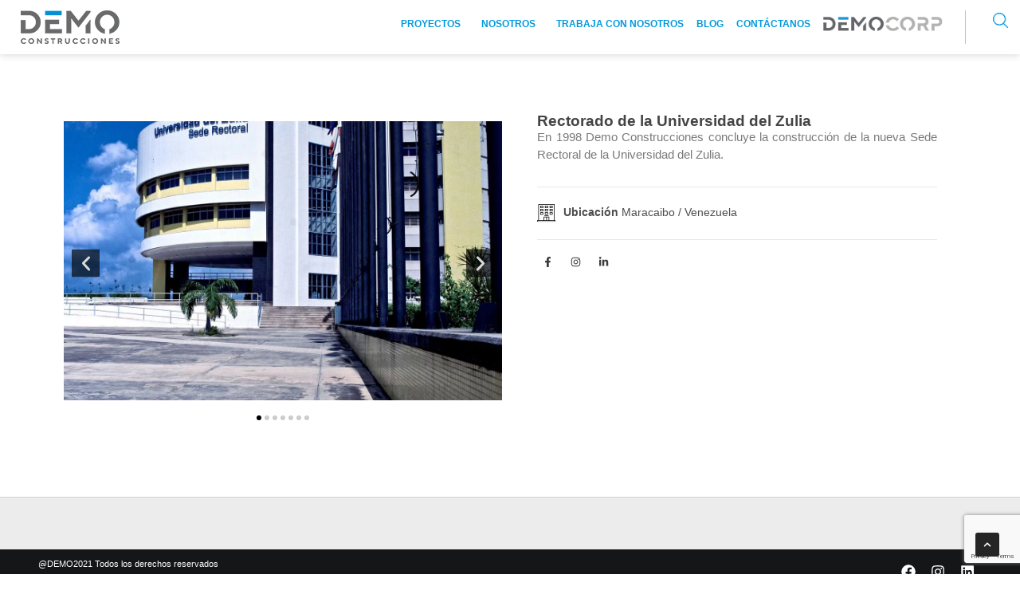

--- FILE ---
content_type: text/html; charset=utf-8
request_url: https://www.google.com/recaptcha/api2/anchor?ar=1&k=6LcP0SYrAAAAACpUghf1OYreS1AR8kacbnZOyvBq&co=aHR0cHM6Ly9kZW1vY29uc3RydWNjaW9uZXMuY29tOjQ0Mw..&hl=en&v=7gg7H51Q-naNfhmCP3_R47ho&size=invisible&anchor-ms=20000&execute-ms=30000&cb=42keya3dpepl
body_size: 48179
content:
<!DOCTYPE HTML><html dir="ltr" lang="en"><head><meta http-equiv="Content-Type" content="text/html; charset=UTF-8">
<meta http-equiv="X-UA-Compatible" content="IE=edge">
<title>reCAPTCHA</title>
<style type="text/css">
/* cyrillic-ext */
@font-face {
  font-family: 'Roboto';
  font-style: normal;
  font-weight: 400;
  font-stretch: 100%;
  src: url(//fonts.gstatic.com/s/roboto/v48/KFO7CnqEu92Fr1ME7kSn66aGLdTylUAMa3GUBHMdazTgWw.woff2) format('woff2');
  unicode-range: U+0460-052F, U+1C80-1C8A, U+20B4, U+2DE0-2DFF, U+A640-A69F, U+FE2E-FE2F;
}
/* cyrillic */
@font-face {
  font-family: 'Roboto';
  font-style: normal;
  font-weight: 400;
  font-stretch: 100%;
  src: url(//fonts.gstatic.com/s/roboto/v48/KFO7CnqEu92Fr1ME7kSn66aGLdTylUAMa3iUBHMdazTgWw.woff2) format('woff2');
  unicode-range: U+0301, U+0400-045F, U+0490-0491, U+04B0-04B1, U+2116;
}
/* greek-ext */
@font-face {
  font-family: 'Roboto';
  font-style: normal;
  font-weight: 400;
  font-stretch: 100%;
  src: url(//fonts.gstatic.com/s/roboto/v48/KFO7CnqEu92Fr1ME7kSn66aGLdTylUAMa3CUBHMdazTgWw.woff2) format('woff2');
  unicode-range: U+1F00-1FFF;
}
/* greek */
@font-face {
  font-family: 'Roboto';
  font-style: normal;
  font-weight: 400;
  font-stretch: 100%;
  src: url(//fonts.gstatic.com/s/roboto/v48/KFO7CnqEu92Fr1ME7kSn66aGLdTylUAMa3-UBHMdazTgWw.woff2) format('woff2');
  unicode-range: U+0370-0377, U+037A-037F, U+0384-038A, U+038C, U+038E-03A1, U+03A3-03FF;
}
/* math */
@font-face {
  font-family: 'Roboto';
  font-style: normal;
  font-weight: 400;
  font-stretch: 100%;
  src: url(//fonts.gstatic.com/s/roboto/v48/KFO7CnqEu92Fr1ME7kSn66aGLdTylUAMawCUBHMdazTgWw.woff2) format('woff2');
  unicode-range: U+0302-0303, U+0305, U+0307-0308, U+0310, U+0312, U+0315, U+031A, U+0326-0327, U+032C, U+032F-0330, U+0332-0333, U+0338, U+033A, U+0346, U+034D, U+0391-03A1, U+03A3-03A9, U+03B1-03C9, U+03D1, U+03D5-03D6, U+03F0-03F1, U+03F4-03F5, U+2016-2017, U+2034-2038, U+203C, U+2040, U+2043, U+2047, U+2050, U+2057, U+205F, U+2070-2071, U+2074-208E, U+2090-209C, U+20D0-20DC, U+20E1, U+20E5-20EF, U+2100-2112, U+2114-2115, U+2117-2121, U+2123-214F, U+2190, U+2192, U+2194-21AE, U+21B0-21E5, U+21F1-21F2, U+21F4-2211, U+2213-2214, U+2216-22FF, U+2308-230B, U+2310, U+2319, U+231C-2321, U+2336-237A, U+237C, U+2395, U+239B-23B7, U+23D0, U+23DC-23E1, U+2474-2475, U+25AF, U+25B3, U+25B7, U+25BD, U+25C1, U+25CA, U+25CC, U+25FB, U+266D-266F, U+27C0-27FF, U+2900-2AFF, U+2B0E-2B11, U+2B30-2B4C, U+2BFE, U+3030, U+FF5B, U+FF5D, U+1D400-1D7FF, U+1EE00-1EEFF;
}
/* symbols */
@font-face {
  font-family: 'Roboto';
  font-style: normal;
  font-weight: 400;
  font-stretch: 100%;
  src: url(//fonts.gstatic.com/s/roboto/v48/KFO7CnqEu92Fr1ME7kSn66aGLdTylUAMaxKUBHMdazTgWw.woff2) format('woff2');
  unicode-range: U+0001-000C, U+000E-001F, U+007F-009F, U+20DD-20E0, U+20E2-20E4, U+2150-218F, U+2190, U+2192, U+2194-2199, U+21AF, U+21E6-21F0, U+21F3, U+2218-2219, U+2299, U+22C4-22C6, U+2300-243F, U+2440-244A, U+2460-24FF, U+25A0-27BF, U+2800-28FF, U+2921-2922, U+2981, U+29BF, U+29EB, U+2B00-2BFF, U+4DC0-4DFF, U+FFF9-FFFB, U+10140-1018E, U+10190-1019C, U+101A0, U+101D0-101FD, U+102E0-102FB, U+10E60-10E7E, U+1D2C0-1D2D3, U+1D2E0-1D37F, U+1F000-1F0FF, U+1F100-1F1AD, U+1F1E6-1F1FF, U+1F30D-1F30F, U+1F315, U+1F31C, U+1F31E, U+1F320-1F32C, U+1F336, U+1F378, U+1F37D, U+1F382, U+1F393-1F39F, U+1F3A7-1F3A8, U+1F3AC-1F3AF, U+1F3C2, U+1F3C4-1F3C6, U+1F3CA-1F3CE, U+1F3D4-1F3E0, U+1F3ED, U+1F3F1-1F3F3, U+1F3F5-1F3F7, U+1F408, U+1F415, U+1F41F, U+1F426, U+1F43F, U+1F441-1F442, U+1F444, U+1F446-1F449, U+1F44C-1F44E, U+1F453, U+1F46A, U+1F47D, U+1F4A3, U+1F4B0, U+1F4B3, U+1F4B9, U+1F4BB, U+1F4BF, U+1F4C8-1F4CB, U+1F4D6, U+1F4DA, U+1F4DF, U+1F4E3-1F4E6, U+1F4EA-1F4ED, U+1F4F7, U+1F4F9-1F4FB, U+1F4FD-1F4FE, U+1F503, U+1F507-1F50B, U+1F50D, U+1F512-1F513, U+1F53E-1F54A, U+1F54F-1F5FA, U+1F610, U+1F650-1F67F, U+1F687, U+1F68D, U+1F691, U+1F694, U+1F698, U+1F6AD, U+1F6B2, U+1F6B9-1F6BA, U+1F6BC, U+1F6C6-1F6CF, U+1F6D3-1F6D7, U+1F6E0-1F6EA, U+1F6F0-1F6F3, U+1F6F7-1F6FC, U+1F700-1F7FF, U+1F800-1F80B, U+1F810-1F847, U+1F850-1F859, U+1F860-1F887, U+1F890-1F8AD, U+1F8B0-1F8BB, U+1F8C0-1F8C1, U+1F900-1F90B, U+1F93B, U+1F946, U+1F984, U+1F996, U+1F9E9, U+1FA00-1FA6F, U+1FA70-1FA7C, U+1FA80-1FA89, U+1FA8F-1FAC6, U+1FACE-1FADC, U+1FADF-1FAE9, U+1FAF0-1FAF8, U+1FB00-1FBFF;
}
/* vietnamese */
@font-face {
  font-family: 'Roboto';
  font-style: normal;
  font-weight: 400;
  font-stretch: 100%;
  src: url(//fonts.gstatic.com/s/roboto/v48/KFO7CnqEu92Fr1ME7kSn66aGLdTylUAMa3OUBHMdazTgWw.woff2) format('woff2');
  unicode-range: U+0102-0103, U+0110-0111, U+0128-0129, U+0168-0169, U+01A0-01A1, U+01AF-01B0, U+0300-0301, U+0303-0304, U+0308-0309, U+0323, U+0329, U+1EA0-1EF9, U+20AB;
}
/* latin-ext */
@font-face {
  font-family: 'Roboto';
  font-style: normal;
  font-weight: 400;
  font-stretch: 100%;
  src: url(//fonts.gstatic.com/s/roboto/v48/KFO7CnqEu92Fr1ME7kSn66aGLdTylUAMa3KUBHMdazTgWw.woff2) format('woff2');
  unicode-range: U+0100-02BA, U+02BD-02C5, U+02C7-02CC, U+02CE-02D7, U+02DD-02FF, U+0304, U+0308, U+0329, U+1D00-1DBF, U+1E00-1E9F, U+1EF2-1EFF, U+2020, U+20A0-20AB, U+20AD-20C0, U+2113, U+2C60-2C7F, U+A720-A7FF;
}
/* latin */
@font-face {
  font-family: 'Roboto';
  font-style: normal;
  font-weight: 400;
  font-stretch: 100%;
  src: url(//fonts.gstatic.com/s/roboto/v48/KFO7CnqEu92Fr1ME7kSn66aGLdTylUAMa3yUBHMdazQ.woff2) format('woff2');
  unicode-range: U+0000-00FF, U+0131, U+0152-0153, U+02BB-02BC, U+02C6, U+02DA, U+02DC, U+0304, U+0308, U+0329, U+2000-206F, U+20AC, U+2122, U+2191, U+2193, U+2212, U+2215, U+FEFF, U+FFFD;
}
/* cyrillic-ext */
@font-face {
  font-family: 'Roboto';
  font-style: normal;
  font-weight: 500;
  font-stretch: 100%;
  src: url(//fonts.gstatic.com/s/roboto/v48/KFO7CnqEu92Fr1ME7kSn66aGLdTylUAMa3GUBHMdazTgWw.woff2) format('woff2');
  unicode-range: U+0460-052F, U+1C80-1C8A, U+20B4, U+2DE0-2DFF, U+A640-A69F, U+FE2E-FE2F;
}
/* cyrillic */
@font-face {
  font-family: 'Roboto';
  font-style: normal;
  font-weight: 500;
  font-stretch: 100%;
  src: url(//fonts.gstatic.com/s/roboto/v48/KFO7CnqEu92Fr1ME7kSn66aGLdTylUAMa3iUBHMdazTgWw.woff2) format('woff2');
  unicode-range: U+0301, U+0400-045F, U+0490-0491, U+04B0-04B1, U+2116;
}
/* greek-ext */
@font-face {
  font-family: 'Roboto';
  font-style: normal;
  font-weight: 500;
  font-stretch: 100%;
  src: url(//fonts.gstatic.com/s/roboto/v48/KFO7CnqEu92Fr1ME7kSn66aGLdTylUAMa3CUBHMdazTgWw.woff2) format('woff2');
  unicode-range: U+1F00-1FFF;
}
/* greek */
@font-face {
  font-family: 'Roboto';
  font-style: normal;
  font-weight: 500;
  font-stretch: 100%;
  src: url(//fonts.gstatic.com/s/roboto/v48/KFO7CnqEu92Fr1ME7kSn66aGLdTylUAMa3-UBHMdazTgWw.woff2) format('woff2');
  unicode-range: U+0370-0377, U+037A-037F, U+0384-038A, U+038C, U+038E-03A1, U+03A3-03FF;
}
/* math */
@font-face {
  font-family: 'Roboto';
  font-style: normal;
  font-weight: 500;
  font-stretch: 100%;
  src: url(//fonts.gstatic.com/s/roboto/v48/KFO7CnqEu92Fr1ME7kSn66aGLdTylUAMawCUBHMdazTgWw.woff2) format('woff2');
  unicode-range: U+0302-0303, U+0305, U+0307-0308, U+0310, U+0312, U+0315, U+031A, U+0326-0327, U+032C, U+032F-0330, U+0332-0333, U+0338, U+033A, U+0346, U+034D, U+0391-03A1, U+03A3-03A9, U+03B1-03C9, U+03D1, U+03D5-03D6, U+03F0-03F1, U+03F4-03F5, U+2016-2017, U+2034-2038, U+203C, U+2040, U+2043, U+2047, U+2050, U+2057, U+205F, U+2070-2071, U+2074-208E, U+2090-209C, U+20D0-20DC, U+20E1, U+20E5-20EF, U+2100-2112, U+2114-2115, U+2117-2121, U+2123-214F, U+2190, U+2192, U+2194-21AE, U+21B0-21E5, U+21F1-21F2, U+21F4-2211, U+2213-2214, U+2216-22FF, U+2308-230B, U+2310, U+2319, U+231C-2321, U+2336-237A, U+237C, U+2395, U+239B-23B7, U+23D0, U+23DC-23E1, U+2474-2475, U+25AF, U+25B3, U+25B7, U+25BD, U+25C1, U+25CA, U+25CC, U+25FB, U+266D-266F, U+27C0-27FF, U+2900-2AFF, U+2B0E-2B11, U+2B30-2B4C, U+2BFE, U+3030, U+FF5B, U+FF5D, U+1D400-1D7FF, U+1EE00-1EEFF;
}
/* symbols */
@font-face {
  font-family: 'Roboto';
  font-style: normal;
  font-weight: 500;
  font-stretch: 100%;
  src: url(//fonts.gstatic.com/s/roboto/v48/KFO7CnqEu92Fr1ME7kSn66aGLdTylUAMaxKUBHMdazTgWw.woff2) format('woff2');
  unicode-range: U+0001-000C, U+000E-001F, U+007F-009F, U+20DD-20E0, U+20E2-20E4, U+2150-218F, U+2190, U+2192, U+2194-2199, U+21AF, U+21E6-21F0, U+21F3, U+2218-2219, U+2299, U+22C4-22C6, U+2300-243F, U+2440-244A, U+2460-24FF, U+25A0-27BF, U+2800-28FF, U+2921-2922, U+2981, U+29BF, U+29EB, U+2B00-2BFF, U+4DC0-4DFF, U+FFF9-FFFB, U+10140-1018E, U+10190-1019C, U+101A0, U+101D0-101FD, U+102E0-102FB, U+10E60-10E7E, U+1D2C0-1D2D3, U+1D2E0-1D37F, U+1F000-1F0FF, U+1F100-1F1AD, U+1F1E6-1F1FF, U+1F30D-1F30F, U+1F315, U+1F31C, U+1F31E, U+1F320-1F32C, U+1F336, U+1F378, U+1F37D, U+1F382, U+1F393-1F39F, U+1F3A7-1F3A8, U+1F3AC-1F3AF, U+1F3C2, U+1F3C4-1F3C6, U+1F3CA-1F3CE, U+1F3D4-1F3E0, U+1F3ED, U+1F3F1-1F3F3, U+1F3F5-1F3F7, U+1F408, U+1F415, U+1F41F, U+1F426, U+1F43F, U+1F441-1F442, U+1F444, U+1F446-1F449, U+1F44C-1F44E, U+1F453, U+1F46A, U+1F47D, U+1F4A3, U+1F4B0, U+1F4B3, U+1F4B9, U+1F4BB, U+1F4BF, U+1F4C8-1F4CB, U+1F4D6, U+1F4DA, U+1F4DF, U+1F4E3-1F4E6, U+1F4EA-1F4ED, U+1F4F7, U+1F4F9-1F4FB, U+1F4FD-1F4FE, U+1F503, U+1F507-1F50B, U+1F50D, U+1F512-1F513, U+1F53E-1F54A, U+1F54F-1F5FA, U+1F610, U+1F650-1F67F, U+1F687, U+1F68D, U+1F691, U+1F694, U+1F698, U+1F6AD, U+1F6B2, U+1F6B9-1F6BA, U+1F6BC, U+1F6C6-1F6CF, U+1F6D3-1F6D7, U+1F6E0-1F6EA, U+1F6F0-1F6F3, U+1F6F7-1F6FC, U+1F700-1F7FF, U+1F800-1F80B, U+1F810-1F847, U+1F850-1F859, U+1F860-1F887, U+1F890-1F8AD, U+1F8B0-1F8BB, U+1F8C0-1F8C1, U+1F900-1F90B, U+1F93B, U+1F946, U+1F984, U+1F996, U+1F9E9, U+1FA00-1FA6F, U+1FA70-1FA7C, U+1FA80-1FA89, U+1FA8F-1FAC6, U+1FACE-1FADC, U+1FADF-1FAE9, U+1FAF0-1FAF8, U+1FB00-1FBFF;
}
/* vietnamese */
@font-face {
  font-family: 'Roboto';
  font-style: normal;
  font-weight: 500;
  font-stretch: 100%;
  src: url(//fonts.gstatic.com/s/roboto/v48/KFO7CnqEu92Fr1ME7kSn66aGLdTylUAMa3OUBHMdazTgWw.woff2) format('woff2');
  unicode-range: U+0102-0103, U+0110-0111, U+0128-0129, U+0168-0169, U+01A0-01A1, U+01AF-01B0, U+0300-0301, U+0303-0304, U+0308-0309, U+0323, U+0329, U+1EA0-1EF9, U+20AB;
}
/* latin-ext */
@font-face {
  font-family: 'Roboto';
  font-style: normal;
  font-weight: 500;
  font-stretch: 100%;
  src: url(//fonts.gstatic.com/s/roboto/v48/KFO7CnqEu92Fr1ME7kSn66aGLdTylUAMa3KUBHMdazTgWw.woff2) format('woff2');
  unicode-range: U+0100-02BA, U+02BD-02C5, U+02C7-02CC, U+02CE-02D7, U+02DD-02FF, U+0304, U+0308, U+0329, U+1D00-1DBF, U+1E00-1E9F, U+1EF2-1EFF, U+2020, U+20A0-20AB, U+20AD-20C0, U+2113, U+2C60-2C7F, U+A720-A7FF;
}
/* latin */
@font-face {
  font-family: 'Roboto';
  font-style: normal;
  font-weight: 500;
  font-stretch: 100%;
  src: url(//fonts.gstatic.com/s/roboto/v48/KFO7CnqEu92Fr1ME7kSn66aGLdTylUAMa3yUBHMdazQ.woff2) format('woff2');
  unicode-range: U+0000-00FF, U+0131, U+0152-0153, U+02BB-02BC, U+02C6, U+02DA, U+02DC, U+0304, U+0308, U+0329, U+2000-206F, U+20AC, U+2122, U+2191, U+2193, U+2212, U+2215, U+FEFF, U+FFFD;
}
/* cyrillic-ext */
@font-face {
  font-family: 'Roboto';
  font-style: normal;
  font-weight: 900;
  font-stretch: 100%;
  src: url(//fonts.gstatic.com/s/roboto/v48/KFO7CnqEu92Fr1ME7kSn66aGLdTylUAMa3GUBHMdazTgWw.woff2) format('woff2');
  unicode-range: U+0460-052F, U+1C80-1C8A, U+20B4, U+2DE0-2DFF, U+A640-A69F, U+FE2E-FE2F;
}
/* cyrillic */
@font-face {
  font-family: 'Roboto';
  font-style: normal;
  font-weight: 900;
  font-stretch: 100%;
  src: url(//fonts.gstatic.com/s/roboto/v48/KFO7CnqEu92Fr1ME7kSn66aGLdTylUAMa3iUBHMdazTgWw.woff2) format('woff2');
  unicode-range: U+0301, U+0400-045F, U+0490-0491, U+04B0-04B1, U+2116;
}
/* greek-ext */
@font-face {
  font-family: 'Roboto';
  font-style: normal;
  font-weight: 900;
  font-stretch: 100%;
  src: url(//fonts.gstatic.com/s/roboto/v48/KFO7CnqEu92Fr1ME7kSn66aGLdTylUAMa3CUBHMdazTgWw.woff2) format('woff2');
  unicode-range: U+1F00-1FFF;
}
/* greek */
@font-face {
  font-family: 'Roboto';
  font-style: normal;
  font-weight: 900;
  font-stretch: 100%;
  src: url(//fonts.gstatic.com/s/roboto/v48/KFO7CnqEu92Fr1ME7kSn66aGLdTylUAMa3-UBHMdazTgWw.woff2) format('woff2');
  unicode-range: U+0370-0377, U+037A-037F, U+0384-038A, U+038C, U+038E-03A1, U+03A3-03FF;
}
/* math */
@font-face {
  font-family: 'Roboto';
  font-style: normal;
  font-weight: 900;
  font-stretch: 100%;
  src: url(//fonts.gstatic.com/s/roboto/v48/KFO7CnqEu92Fr1ME7kSn66aGLdTylUAMawCUBHMdazTgWw.woff2) format('woff2');
  unicode-range: U+0302-0303, U+0305, U+0307-0308, U+0310, U+0312, U+0315, U+031A, U+0326-0327, U+032C, U+032F-0330, U+0332-0333, U+0338, U+033A, U+0346, U+034D, U+0391-03A1, U+03A3-03A9, U+03B1-03C9, U+03D1, U+03D5-03D6, U+03F0-03F1, U+03F4-03F5, U+2016-2017, U+2034-2038, U+203C, U+2040, U+2043, U+2047, U+2050, U+2057, U+205F, U+2070-2071, U+2074-208E, U+2090-209C, U+20D0-20DC, U+20E1, U+20E5-20EF, U+2100-2112, U+2114-2115, U+2117-2121, U+2123-214F, U+2190, U+2192, U+2194-21AE, U+21B0-21E5, U+21F1-21F2, U+21F4-2211, U+2213-2214, U+2216-22FF, U+2308-230B, U+2310, U+2319, U+231C-2321, U+2336-237A, U+237C, U+2395, U+239B-23B7, U+23D0, U+23DC-23E1, U+2474-2475, U+25AF, U+25B3, U+25B7, U+25BD, U+25C1, U+25CA, U+25CC, U+25FB, U+266D-266F, U+27C0-27FF, U+2900-2AFF, U+2B0E-2B11, U+2B30-2B4C, U+2BFE, U+3030, U+FF5B, U+FF5D, U+1D400-1D7FF, U+1EE00-1EEFF;
}
/* symbols */
@font-face {
  font-family: 'Roboto';
  font-style: normal;
  font-weight: 900;
  font-stretch: 100%;
  src: url(//fonts.gstatic.com/s/roboto/v48/KFO7CnqEu92Fr1ME7kSn66aGLdTylUAMaxKUBHMdazTgWw.woff2) format('woff2');
  unicode-range: U+0001-000C, U+000E-001F, U+007F-009F, U+20DD-20E0, U+20E2-20E4, U+2150-218F, U+2190, U+2192, U+2194-2199, U+21AF, U+21E6-21F0, U+21F3, U+2218-2219, U+2299, U+22C4-22C6, U+2300-243F, U+2440-244A, U+2460-24FF, U+25A0-27BF, U+2800-28FF, U+2921-2922, U+2981, U+29BF, U+29EB, U+2B00-2BFF, U+4DC0-4DFF, U+FFF9-FFFB, U+10140-1018E, U+10190-1019C, U+101A0, U+101D0-101FD, U+102E0-102FB, U+10E60-10E7E, U+1D2C0-1D2D3, U+1D2E0-1D37F, U+1F000-1F0FF, U+1F100-1F1AD, U+1F1E6-1F1FF, U+1F30D-1F30F, U+1F315, U+1F31C, U+1F31E, U+1F320-1F32C, U+1F336, U+1F378, U+1F37D, U+1F382, U+1F393-1F39F, U+1F3A7-1F3A8, U+1F3AC-1F3AF, U+1F3C2, U+1F3C4-1F3C6, U+1F3CA-1F3CE, U+1F3D4-1F3E0, U+1F3ED, U+1F3F1-1F3F3, U+1F3F5-1F3F7, U+1F408, U+1F415, U+1F41F, U+1F426, U+1F43F, U+1F441-1F442, U+1F444, U+1F446-1F449, U+1F44C-1F44E, U+1F453, U+1F46A, U+1F47D, U+1F4A3, U+1F4B0, U+1F4B3, U+1F4B9, U+1F4BB, U+1F4BF, U+1F4C8-1F4CB, U+1F4D6, U+1F4DA, U+1F4DF, U+1F4E3-1F4E6, U+1F4EA-1F4ED, U+1F4F7, U+1F4F9-1F4FB, U+1F4FD-1F4FE, U+1F503, U+1F507-1F50B, U+1F50D, U+1F512-1F513, U+1F53E-1F54A, U+1F54F-1F5FA, U+1F610, U+1F650-1F67F, U+1F687, U+1F68D, U+1F691, U+1F694, U+1F698, U+1F6AD, U+1F6B2, U+1F6B9-1F6BA, U+1F6BC, U+1F6C6-1F6CF, U+1F6D3-1F6D7, U+1F6E0-1F6EA, U+1F6F0-1F6F3, U+1F6F7-1F6FC, U+1F700-1F7FF, U+1F800-1F80B, U+1F810-1F847, U+1F850-1F859, U+1F860-1F887, U+1F890-1F8AD, U+1F8B0-1F8BB, U+1F8C0-1F8C1, U+1F900-1F90B, U+1F93B, U+1F946, U+1F984, U+1F996, U+1F9E9, U+1FA00-1FA6F, U+1FA70-1FA7C, U+1FA80-1FA89, U+1FA8F-1FAC6, U+1FACE-1FADC, U+1FADF-1FAE9, U+1FAF0-1FAF8, U+1FB00-1FBFF;
}
/* vietnamese */
@font-face {
  font-family: 'Roboto';
  font-style: normal;
  font-weight: 900;
  font-stretch: 100%;
  src: url(//fonts.gstatic.com/s/roboto/v48/KFO7CnqEu92Fr1ME7kSn66aGLdTylUAMa3OUBHMdazTgWw.woff2) format('woff2');
  unicode-range: U+0102-0103, U+0110-0111, U+0128-0129, U+0168-0169, U+01A0-01A1, U+01AF-01B0, U+0300-0301, U+0303-0304, U+0308-0309, U+0323, U+0329, U+1EA0-1EF9, U+20AB;
}
/* latin-ext */
@font-face {
  font-family: 'Roboto';
  font-style: normal;
  font-weight: 900;
  font-stretch: 100%;
  src: url(//fonts.gstatic.com/s/roboto/v48/KFO7CnqEu92Fr1ME7kSn66aGLdTylUAMa3KUBHMdazTgWw.woff2) format('woff2');
  unicode-range: U+0100-02BA, U+02BD-02C5, U+02C7-02CC, U+02CE-02D7, U+02DD-02FF, U+0304, U+0308, U+0329, U+1D00-1DBF, U+1E00-1E9F, U+1EF2-1EFF, U+2020, U+20A0-20AB, U+20AD-20C0, U+2113, U+2C60-2C7F, U+A720-A7FF;
}
/* latin */
@font-face {
  font-family: 'Roboto';
  font-style: normal;
  font-weight: 900;
  font-stretch: 100%;
  src: url(//fonts.gstatic.com/s/roboto/v48/KFO7CnqEu92Fr1ME7kSn66aGLdTylUAMa3yUBHMdazQ.woff2) format('woff2');
  unicode-range: U+0000-00FF, U+0131, U+0152-0153, U+02BB-02BC, U+02C6, U+02DA, U+02DC, U+0304, U+0308, U+0329, U+2000-206F, U+20AC, U+2122, U+2191, U+2193, U+2212, U+2215, U+FEFF, U+FFFD;
}

</style>
<link rel="stylesheet" type="text/css" href="https://www.gstatic.com/recaptcha/releases/7gg7H51Q-naNfhmCP3_R47ho/styles__ltr.css">
<script nonce="25mQ0OxVmFFA-03pbstk3g" type="text/javascript">window['__recaptcha_api'] = 'https://www.google.com/recaptcha/api2/';</script>
<script type="text/javascript" src="https://www.gstatic.com/recaptcha/releases/7gg7H51Q-naNfhmCP3_R47ho/recaptcha__en.js" nonce="25mQ0OxVmFFA-03pbstk3g">
      
    </script></head>
<body><div id="rc-anchor-alert" class="rc-anchor-alert"></div>
<input type="hidden" id="recaptcha-token" value="[base64]">
<script type="text/javascript" nonce="25mQ0OxVmFFA-03pbstk3g">
      recaptcha.anchor.Main.init("[\x22ainput\x22,[\x22bgdata\x22,\x22\x22,\[base64]/[base64]/UltIKytdPWE6KGE8MjA0OD9SW0grK109YT4+NnwxOTI6KChhJjY0NTEyKT09NTUyOTYmJnErMTxoLmxlbmd0aCYmKGguY2hhckNvZGVBdChxKzEpJjY0NTEyKT09NTYzMjA/[base64]/MjU1OlI/[base64]/[base64]/[base64]/[base64]/[base64]/[base64]/[base64]/[base64]/[base64]/[base64]\x22,\[base64]\\u003d\\u003d\x22,\x22wrMXMMOyI8OYw5nDrCTCtsOEwqHCvmbDpD0Af8O4ScKvWcKhw5gAwq/DoicULMO2w4nCgX0+G8OywqDDu8OQLMKdw53DlsOPw6dpalFWwooHKcKnw5rDshAKwqvDnmjCiQLDtsK7w4MPZ8KNwp9SJjZ/w53DpEdwTWUud8KXUcO/dBTChlDCqGsrNyEUw7jChEIJI8KvH8O1ZBjDj05TP8Ktw7MsccOPwqVyUcKxwrTCg1YNQl9VHDsNJMK4w7TDrsKaVsKsw5lCw4HCvDTCvThNw5/CpnrCjsKWwrUnwrHDmmrCtlJvwpsUw7TDvA89woQrw4XCh0vCvSV/MW5TYzh5wrDCncOLIMKYfCABbcODwp/CmsODw4fCrsOTwq8VPSnDrS8Zw5AEbcOfwpHDsmbDncK3w4QOw5HCgcKTeAHCtcKQw5XDuWkbAnXChMOdwqxnCEFCdMOcw4DCqsOTGEcZwq/Cv8Ocw4zCqMKlwrkLGMO7bcOgw4Mcw47Dpnx/cTRxFcOqfmHCv8OuXmB8w5PCuMKZw55aJQHCogPCu8OlKsOsQxnCnzF6w5ggKVXDkMOaVcKDA0xZZsKDHGd5wrI8w6fCpsOFQx3CjWpJw5XDrMOTwrM2wo3DrsOWwprDm1vDsR5zwrTCr8OcwrgHCVhfw6Fgw7oXw6PCtlNhaVHCqTzDiThODBw/EcO0W2k2woV0fzxtXS/[base64]/[base64]/Di2Igw4pLMhgrUBZ4wrFhw4fClQLDswLCnUt3w48mwpA3w4h/X8KoClfDlkjDscKywo5HGFlowq/[base64]/w63CjMKEw7glDsOubnwBeDDDtsOVwohvKGfCkMKWwrJyXgJYwpM4PFXDuhLCmXEzw6/DjE7ChsK1NsKUw4kDwpYWfmYcTDhPw53DhiV5w43CgC7CugdAbRTCs8OiX3DCkMK3GMOewoYlwqfCtEFYwrMfw5xzw7nChsO3Uj/ChcO7wqDChxnDtsOvw7nDtsO6QMKFw7HDgCs0LsOaw7BLICIAwrLDsw3Dj3gsInjCpi/CoEYDOMOvHB8ewo0xwrFww4PCty/DojrCo8KTTV52RcOJUirDqF0jAmIRwrfDiMOcCD9ce8KfX8Kgw541w4LDr8OYwqIdGDcLZUtHI8O8XcOicMOtPzPDqULDhl7CuXdBBQ4mw7VQQD7Dk3UkGMK9w7ggQMKUw6Zww65Sw5fCmsKTwq3DiBfDkVXCnAJDw7NEwo3DlcOYwoTClxE/wo/Dih/Ck8K2w6Ygw6bCl0zCqQ5rcnA3KAnCn8Ktwo1QwqTDuDXDvsOHwpkBw67DkMOXGcOCKMOzNTDDkiAyw6/DsMOOwqnDvsKrFMOZFXxBwpNYRl/Dt8Kww6xRw4bDqy7Dp1DCj8ONYcO8w54cw6FVWVfCo3jDhBZSSB/Cs1/Dt8KSAhfDmH5nw4DCu8OCw73DlEl3w6RpJF/Cmid3w5PDicOvJMOKYwURW1jDvgPCvcOmwqnDrcK0wpTDpsO/wqF+w6fCmsOCWBISwrFJwrPClyvDjcO+w650X8ONw4UuBcOww4dbw6wtDlTDocOIKsO3TsOBwp/DhsOSwrdeSn1kw4LDm2ADYkXCgsOPGSltwpjDr8KQwqkXZcOKNH9pM8KYRMOWwqTCisKrBMK1w5zDmsKMQMOTDMOgbHByw4Q1PiU9SMKRBGBQLV3Cm8K9wqc+VVYoZcKCw5XDnBo/MUNBKcKJwoLCmsK3wonCh8KLV8KhwpLDgcOReyXCncO9w4/DhsKwwopwIMO1wrDCvUfDmRHCosKHw5PDv33DgWISLGIsw4MxA8OOCMKrw61dw4I1wp/[base64]/OiwnTynDu2VLw4l2Ri95b8OLdX3CjV11w65Vw5F7TlhCw6zCvsKCTEB3wpFSw7tJw6LDtiHDhw7DkMKSJRfCmHjClcORIcK6w6wPccKzHz/CgcKFw5PDvmbDrj/Dh30WwozCuW7DhMOpXcO5fDlRH1TCksKrwphhwrBMw6hMw57DmsO3dsKgUsK6wrJwVy9Fc8OWC2pywoMAHWgtwpwQw6hISh04JRdJwqfDnh7Dh1DDi8OZwrwgw6vCsjLDpMK6Z1XDtXxRwpTDpBVZZgvDqSdlw4bCpXkSwojDqsOxw6rDtz/CqW/CtlhRPwEbw5bCqjAawoDCg8O6wqnDt0Yowr4JDCvCnh5Dw73DncKwKAnCs8O9YgfDnjfCmsOOw5bChsKrwoTDscOOelTCpsKXYRsicMOHwprDpydPSGgDNMKTI8KhMU/CrlzCkMOpURvCn8KFLcOwXMKYwpw6W8OiPcOwSDRsGsOxwp1aahfDucOSf8KZJcKkcDTDgMOew5rDssKDHF/[base64]/CjQAhYDTCpSAywr3DumTCig9ZIgjDk159MsK5w6IJIVfCp8OmN8O8wpzChMKLwrDCqcOdw74ewp1AwrrCtCcgBks1f8KowpZXwoobwqg0wp7Cr8OzMsK/[base64]/DolrClhJ9w6Znw4FUO8Kla8KKesKpwo0iw7jCtll2wprDhhhrw4N5w4xOLMOJwp8kesKgB8OXwrN7L8KGGWLCkgTCrMOVwo9mOMOxw5/[base64]/w4DDtSUqOncBw5Mhw4HCs1lBU1jCtVPDosOcw4HDmG7CkMO3Km/CksK8XQbDh8Oiw4EAcsOKw5bCvkDDv8OZFMKlYcOvwrfDpGXCscKKZMO9w7PDugl8wopzX8ObwrPDsUE5w5gewq3Cm2LDiAMOw4zConfDmw4gO8KCGAnCi1t9OcKHIjEWCsKGMMK8SArCqS/DjsOGYWwJw6hGwpVBH8Kgw4fCssKEVFnCpMOSwq4gw6wxwqZaahXCp8Obwr4awqXDhyTCvyHCncO9PMKqZSZkUxxMw6zDmzQKw4bDlMKowqzDqiZhdFLCscObBsKOwrIEVTkMScKHacKROj87Yk/Ds8OmNX9+wo1kwpQkG8KGw5XDusO+H8Otw4UReMOLwp7CoSDDmhdvMQlLdMKvwqoUwoVsYFIQw5jDiEjCl8OgK8OCWR/DisK2w4wgw4M6UMO1BW/DoHfCtMOkwq9cV8KmZkkFw5/[base64]/wpPDpcKfwrVFwoHCnzHCp8Ofw6BfwpPCqcKJGcKiw7tlU2sNNVPDgcKWGMKJwoPCm3jDn8KSwozCvMK5w6nDpiskfWDCtA/DuFEWAxZjwrM2bsKxPHt5w5/CrjjDqnXCucOkNsKowqFjVMKAwqDCr33DiCQZw5XCmsK+fWsQwpLCsxpzeMK2VFbDqsORBsOmwrMpwokuwoQ5w4zDjg/ChcK2w5QVwo3Cv8K+w4kOSArCmCXCusKZw55Pw6zCiGfCgcO7wr/CmCVHfcOCwpJ1w5wRw6pMTXPDpjFbWCPCqsO1wo7CikNmwoosw5p3wqvCk8OfVsKEOGHDvsOCw6jDt8OfIMKOLS3CmilYSsKCAVBMw6/DuFzDv8OZwrpsIkUdw6wtw6fCksO4wpDDssKow7gFC8Oyw6NGwoHDicOKMsKlw7IjTkjDnAnCusOUw7/Dg2sTw69wR8OCw6bDkcKDfcKfw657w6TDs2wxAHFTLiokY0LCuMOMwql+VWjDncOUMQ7CqnBjwofDvcKrwqLDpcKzZhxQAiEkNHcwRknDrMO6GhUjwo/CjxvCqsOSF3pfw5Yiwr1mwrbCiMKjw7JfRHpeAMOaYnQTw5MLIsKYIAXCvsK0w7BiwoPDlsOJRcK7wpvCqWHDqEdGwpTDnMO1w6vDrXTDssOVwpzCv8O/LcK9fMKTTsKbwpnDusO8NcKtwqrCqcO+wol9bzjDt37DlRhcw5FpDsKXwpFXNsOMwrIXM8KROsOlw6w2w5p8Bw/CnMKRGQfDkAXDokLCpcK+ccOcwrwNw7zCmjRZYQkrw5RrwrcKcMK1Y2/CqQlCVmzDrsOqwotjUMO+Y8K3wphdc8O0w6w2T3wGwofDhMKMIVbCgsO5wobDjMKYZzRJw4J/CllcOB/DsTM9BW5Kw7TCnHslWD1ZUcOZw77DlMKPwo7DtXEnFjzDkcKvJcKAEMOAw5XCpTIzw4AcUnPCh1kywqfDmzlcw4rCjSDDt8OBDsKEw749w6NVw50+w5Jmwrtpw77CrTw5IMOSeMOMDBTCvkXCujc/[base64]/CqmEew58Cw7DDqR9lw6ksNRLCmsO5wobCoSvDisOqwpw9YMKDRMKcbzAFwobDqC3CrsKBWDNSQzksTBrCrz5+XVwpw5A5dyBPXcKKwolywr/ClsOhwoHDgcOUJX8tw4zCk8KHIx4+w5LDlU8WaMK9NlFMfh/Dv8O4w6rCg8O0bsOoFWh/[base64]/[base64]/DnDdkw6nCqybDuWHCkyrDgsOvwqlXw43CoSvDri5Kw4cJwq7Dg8Omwo0gaXDDlsKoeRlaVlgJwqAzY1vCtsK/BMOEAzxFwohlw6JnBcOHY8Otw7XDtcKzw5rDph4CXMKpGGHCgjpWCRMmwoh/cX0ITMONLGdcR0dOYj5pRwE/O8OeMCV7wqXDh37DisKpwqwIw6TDoQ3CuFFxeMKbw5jCmUI7VcKwKUzCtsOWwpkAw4rChihWw43CscKjwrDDpcO/[base64]/[base64]/Dv2jDjzrDjMO1FGzDiyfDu2DChhfCvsOUwrwJw5lBc1kNwoHCs3kLw6nDssOywqnDnUMKw4DCrXM2f25fw6ZsSMKKwr3CoknDgUXDkMOJw58awoxERMO/wqfCmBw1w65/Bl0+wrFGFRISE1tQwrdHUMKCOsOZB3ktbsK1LBLCo2HCgg/DvMKqwpPCscKKwoxbwrcrRcOeV8OUPSQ0wppSwoUXLhDDtMK/LUdmwqvDk3/ClwDCpGvCiz3Dp8Opw4Bowq99w5pBaQPCjETCmTbDtsOhLytJLsOvAlQCahzDpF4eMWrCpnxAJcOaw5sJLBY8YBHDjMKTJWJcw7/CthPDgsKKwq8IKmrCksKLF27CphoiT8OHaU4HwpzCi2nDl8Ovw4d2w5wNfMO0c2fCr8K1woRrenDDg8KINA7Di8KNQMO2wpHCgzQCwo7CoGNsw6wwH8KzPVPCvhTDmA/Co8KicMOKw7cMTsOEOMOpDMOeAcKua3bCnTlXccKLQsK2CRd3wq/CtMO9woUCXsOUdHDCp8KKw4XCogE4LcKqw7FCwrgjw6nDsm4dFcOrwpBvH8K7wqgFUmMSw5DDgcKiN8KGwpHDmcKeLMOTES7DlsKFwo0XwpDDrMKXwr/[base64]/[base64]/Cs8KCKMOrwrFfwrjDhcKiRw0ywp/Cs1pqw6Z+P3FNwqzCqRbCvFnDgcOKcR/Cv8OQam1RVR0iwqEsIDw8esO5AWEKTg88NQ05ZsKEIsKsUsK8OMOpwo4fFsKVK8OHcxzDhMOTO1HDhAvDo8KNb8OxAThxd8K3Mz3CrMOfOcOLw6ZsOsOlaG3CnkcdacK2wovDtl3Du8KjVi8DHDLChioOwokfZMKsw4XDvCp9w4AZwrjDji3CtEnCrE/DqcKdwqFPOcKrPcKLw6F3wofDrhDDrsK3w7PDnsO0M8Kxe8OsBjYxwpzCtDDCgBfDr2V9w4RBw4PCkMONwq1hH8KNV8KPw6bDp8Kwf8KuwrvDnHbCqFzDv2XCi1NRw4xdecKAw6xkSQklwrrDtFA7ZCbDjQjCiMO1R29ew7/Cjx3Dtlw2w6tbwqXCn8O2wqlnO8KTIMKfUsO9w5wswrfCpSVNPcO3B8O/w53Dh8KOwqfDnsKcSMKrw7TCr8OFw4LCqMKWwrdCwrklbXgwPcKlwoDDnsO3PxNDGlxFw5p4RijCt8KHPMOCw7nCq8OZw6HDocOsEMKUCQLDhsOSK8KWQX7CtsK0wrwkwqfDssOEwrXDpBDCli/DocKzWjHDkV/DiUlYwpTCssOzwr9owrDCk8OSFMK8wqPDisKZwrJ2bMOzw7/DgxbDtnvDqwHDugbDuMKrccKUwoDDnsOvwojDmsO5w6HDunHCq8OgI8ORbDbCosOyM8KowpUGJ2dcC8K6e8KuaxAla1vChsK6woPCosKwwqUUw5oOFCfDm3XDth7DrMOvwqDDsUkbw5NSTjcfw7/DrxfDknt7I1TDvgJKw7PDsQHCsMKUwofDgBbChMOHw4lqw4Yowp1PwqrDi8KUw43CnBxBKi9NSBcuwpLDpcORwo7CksO7w4bDlVHDqicNdF5WHsKONGHDni8ew47ChMKGK8OkwrdfHcKHwrrCv8KIwoI+w5DDvcOlw4LDsMK4RcKsYTfCisKDw5XCvB/DjAXDs8Oxwp7DhCB3woQvw55/wpLDs8OjcyhMbTvDicKHaB3CgMK4woXDtUA8wqbDjF/Dl8K0w6vCvGfCiAwcCXUTwo/DmmHCpGpCTsOxw50mBRzCqxYFUMK4w4bDjxVSwoHCq8KKZDnCj3TDjMKLQ8OQZlnDmsOZMRksZTYoXGBRwo3ChRDCpBVTw5LChjXCnlhQKMKwwoTDpmDDsns9w7XDrMO4GjXCosOkX8OZJ10QaTbDvCBBwrgIwprDhl7DkzQGw6LDucKoO8KoC8KFw4/DmMKVwr54X8O1DMKpenzCiAfDnh4RCiLDscOIwoIkLml8w6LDmSs3fHjCt1QfFMK+Y1NGw7PCpjLDv3UIw6RQwp0OGxXDuMKQAHEpDSNQw57DgQZtwrPDqcKjQi/Du8ORw7nDuUXCkjzCmsKEwqXCk8KLw4kLZ8OWwp/[base64]/[base64]/ChiZjw6zCrWPCnMK7w7/Dgy7Cs8OCw5jDr8KtOcOwFDTCq8OHLMK9Bx5gclZaLC7CqGR/w5rCvlLDo2/[base64]/w6Brw5PCnsOvLcKzw5QIQ8KKw6/DnETCnmNdQlVTK8OjSGzCh8Krw65kRhfCpcK1AcOUIDhcwoVDQV94Kz1owppdenomwoEvw4Z6ZsOqw7tSUsOzwpnCr0paa8K/[base64]/[base64]/wrfDpMONw4EAw6rDr04ZESg0w6fCocKnGsO8OMKNw6l8aHbCpRHCgER2wq8oDcKIw5DDtsKUKMK3XUzDiMOVGMOmKsKCAGLCsMOxwrnCigjDrQ1bwqMeX8KYwp82w5TClcOSNxDCt8OgwpgvPB9fw4wMaAtsw65masKGwrLDm8OpOUwePDvDqcKew6/DsWjCgMOgVcKgKHrDtMKrCkDCrz59OydMW8KJwr3Ds8KwwrTDsBsHNsKPA27CjEkgwo5xwoPCvsK7JjJCEcK7YMO2dzTCox3CvsOtOVJtfRsbwo/DiE7DrGfCtxrDmMKsOMKvIcOZwpLCh8OQKTkswrnCjMOQUwE8w6TDpsOMworDu8KoT8K8Q1Z8w6cTw60Zw4/DmMO5wq4kK0/CsMKnw495bC0YwpMAJsKieibCgUQbczdsw4lKHcOKB8K/[base64]/w59Aw5TCmXYdeMK1SDURZ0LCp0HCv2BVwrgiw5HDlMOKfMK2YG8DcsK5P8K/wqBcwpByLyvDhDtfYsK0ZlvCqnTDjMOSwrA4bMKyUMOHwpkXwolsw7TDgRJaw5V4wqh2ScO9FFstw7/ClsKQKzXDrsO9w5MpwptRwpsXbl3DjkLDj1jDoT4NaShASMKBCsKTw48NNj7Dq8Kyw6/CtcK3EE/Drm3CicO3CsO8PQDDmMO4w4MKw4QCwoDDslEkwoHCuyjCu8KswohsNxd9w5cYwrzDicOHRTnDkBDCr8KwYcOKTmtPwpnDhzHCnAwOWcO6w4VmRcO/SVVDwpk0XMK9YMK5WcO/ClIWwqkEwpLCpMOXwpTDgcOAwq5+wqPDjcOCRMONTcOLMz/CkmnDlEXCslkmwqzDocOzw4sNwpTCgMKECMOgw7l2woHCvsKPw7TCmsKuw4HDoXLCsizDhV9mCcKESMO4fAVdwqlcwpltwo/DjcOdCEjDo1FET8KSRxnDgQdTHcO8wr3DncOCwrzCisKFBW7DpMK8w783w4/DjXzCtxofwobDvF0QwqjChMOBesKdwofDksKYKg0+wo3DmVU/NcOGwoAPR8Ocw401c0pbCsOgUsK0dErDuzhWwoNdw6fDlcKMwoorF8O8w6HCp8OfwqfDhVrDvUMowr/CisKBwoHDpMO/TMKRwq8OLlV/UcOyw6LDrSImNxLCpcKnQ3J7w7PDni5mw7dac8KwbMKRSMO/EkonGMK8w67CrlRgw54wPMO8wowLQA3CiMOWwpjCh8O6TcO9dHrDoSBbwr0aw7wUMQ/CgMK3X8KWw5p1asOsQRDCrcOkwrzDkyp/[base64]/w6V+w4vDlV/[base64]/Dn8OiMcKDw6TDrVRaA8OgRMOmVjrCoSFgw45lw4/CpUJ/QRxAw6LCpn0uwpJMH8ONCcO3AzotPiZowpjCnX5fwp3ColTDsUHDqMKudVXDkVIIDcOkwrJAwpQNWcO0PEUbQMOQbMKDw6lOw5Q2ZA1Le8Ozw4jCjcOwKsKWEi3DoMKfG8KVw4LDtMOYwoUlw4TDncK1wpdcLGkawpHDk8KkZljDqcK/YcOpwqN3fMONcBBfJTjCmMKFc8Kow6TCu8OuQSzClC/DsCrCsWdhHMKTK8OZw4/[base64]/Cm8K0wqYrw5w4wp7CscKxK8OYSAzDuMKBRMOTfTnCp8KmL1PDo35RPkHDhjvCuFEqcsKGD8KSwrnCscOmOsK0w7kQw7MZEWdNwpZiw5bCtMOOIcKcw7w5w7UDIMKTw6bCs8OuwpMcTsKfw4Njwp/[base64]/Cu8Kkw4oow6Mfw6DDm8O/b3A1T8OnIMOqw7vCvsOfdsKow68FK8OMwrnDkCAEZMKdcMK2LsO0M8KqJQHDh8OoTlFGOB12wpFJJxFCLcKxwoxDXSVDw49Kw4DCqx/Ds2JWwos7bjnCtcK/[base64]/[base64]/[base64]/DrAkIJMKgbsO7cR7Cj8O+wqASN8KhJjIZw4EAw4nCmcO2UjrDp2vCksKXAW4ywqPClMOFw47DjMOFwrPDrSIPwpfCnkbCsMOZGyVSXylXwoTDiMOlwpXCncKmw6loLCJ/[base64]/wqwuw4LCjcKEIMKlwrnCugh4wooAUm3CgsK1w7PDkMKcJ8O+ZXbDlcOEVgXDlG/DiMK5w5gbIcKfw5vDnHrChcKneB17OsKOd8ORwoPDpMKkwqc4wp/Doj8SwpPCscKXwq1nSMOOQ8K8MXHDkcKHUcK8wrkMH3kLecKew6QbwrRQFsK8FcO7w6fClSjDuMOwL8O3NUPDgcOcOsKcbcOMwpBYwp3Ck8KGXxQNR8O/[base64]/wpghEgHCtUjDq8KVwojCjsKww69Uw7/CqcKhVh/DlcKiesO9wrZhwrcJw6nCkAZMwpAawojDrwQdw63DmMOZwqhYFH/DlSMHw6rDiBrDtnLClsKMBsKxcMO6wpfDpMKdw5PCjMOaIsKQw4nDjsK8w7Etw5xibSQKSW44dsO1QSvDj8K/Z8K8w5VZUgt2wqpBKMOTMsK/[base64]/Dn8OCwoXDtj1vMRAswq0rfS7DscK8w44Tw6c7w5Q8wpfDi8KiNgMew6N/w5DCgH3DiMO/NMOwEcOQwr/CmMKcdV9mw5EJSy1+HsKnwobCnAjDqsOJwoggccO2EUYiwovDvk7Dl2zDtGjCjcKiwoFRXcK5wqDCjsKuFsKUwoZHw6/CgWnDuMO6bcKTwpsywoNHVkYywqrCisOYVklBwr9twpHCp39cw5kqCicGw7Alw4PDjMOmP14Rcw3DkcOtw6Z3GMKKwrbDucO4OMKDfMOTKMKePBLCpcOqwo7Dv8OHcxIHKWLDj25Iwo3DpT/Cv8O9bcOIM8OdDV96KcOlwqfDoMO/wrJxasOZIcKRe8O/MMKKwotqwrkGw5XCok0HwqTDoWRVwpnDtSpnw4vDkWtZVnZyQsKUw70QAcKOP8K0W8OiH8KkQnAnwpBiLxLDhsK4wqXDgX3ClWQQw6N8IMO5LsKNworDnUV+cMOow6jCszlKw7/Ch8O7wrhuw43CjMKfDGjCi8OKQGQHw7TCi8K7w7wUwr0Xw77DtSp6woXDnX14w4PCs8OSPcKcwoAsa8KIwrRQw6Yqw5nDlcOew45tOsOtw4jCn8Kww5Rtwr3CssOQw7/DlnXDjzYNF0XDlkZMUwlcPMOYJsOpw54mwrBAw7XDlBM/w4cawqbDihLCgMKJwrbDqMOcOsOow7tlw7RhMxc9HsO/w5Muw6HDi8Oswp3Ctl7DscO/FRoGdcKbLCxKWwogSBHDqzIyw7vCkXMjAsKPC8O0w43CiVvDpmwnwoI6TsOvEQFwwqogMFvDkMKMw6NpwpQFTXbDrUokWsKlw6poLMO3NUrCssKIwqfDiBrDncO4woZ2w6EqfMOHZcKew6DDqsK2QjLCosOMw6nCr8O1LCrCgQ/[base64]/DiwHDrCknSErCrk5ewqLDgTdpZsOzJ8KEdmjCkWzCimI3b8O3GMO5w4nCn3tww4nCvMK5w4FTfAXDoUo1GBrDtDUlwoDDlCHCmmjClBlMw4IIwqrCpmx+IGEyW8KUZkYrYcObwqQtwpwsw5AOwpwCdyLDgxN9IsOBcsK/[base64]/DowLDgMOcRFDCoExiw6lIS8KfFcK4LWQ+aQ/CskXCksOKVnrDnGvDnUpjccK0wo8Uw6DCq8Kwa3E4AUoPRsONw5HDqcOSwp3DpE1Aw6VER0jCucOOJ3/DgcORwoUWE8O0wrLCrxkgWMKwNW/DtQ7CtcKdSDxiw598XknDghpOwqvChx3Cq2xww7JXw7zDgFcMA8OkcsK7wqUawoAKwq8EwpXCkcKgwpPCn3rDv8OQRS/DncOkE8KRSnzDtw0NwpsBP8Ksw4vCssOLw79Lwq1XwpoXbDzDimDCpAUrw7/Dm8KLRcOePh0aw4k6wrHChsKIwrbCmMKIw7jChcO0wqMrw4oELAAFwpguR8Onw4/[base64]/Cg8Kcw4x7cXtCw6TDtD5Gw7hYfMO+w4vCt1Y+w6TDhsKCPMK3BzvCvRbCglFOwqtpwqE6DcKDfmFOwqPCisOzwr7DrMO6wqbDisOAMMK1UMKAwr/Dq8KQwo/DqsKZCcObwoYOw59pZcORw6fCrcOrw6TDh8KCw5vCqhptwpLCv2ZMDTHCrR/CuCUtwq7CisKme8KLw6bClcKrwo5ObFPCjQDCncKtwq7CoxNKwpU1ZcOCw6PClMKrw4fCqsKpLcOOBcK0woLDqcOrw4vCpR/CpV04w4LCmgHDk3puw7HChT1Ewr/[base64]/CvC8Dw7ZrXC8Uw6jDu8KRw6PDncK3woAdwqHClGwxw6TClsKaOMOAw5RZWcOnLh/CnX7CncKuw47Ck3hfR8OWw4NMMEo7OEHChcOAQUvDqMKpwot6w70OblXDlBwEwqPDrcKFw7DClMKnw7tNRXgCDlwkeUXDocOdcXlTwo/CtALCgWcawo0bwr86wrrDg8Oxwr8Lw6rCmcKzwp7CuhPDig7DnDVMwoxNPW3CsMORw4nCrsKZw6fChsO9Q8KocMOBw4PCmkjCicKXwo5NwqHCnydTw5/DmMKjMT4owo7CjwDDjAPCt8OTwqDCu2A7wq1ywrLChcOKYcKbecKLV3BeeBsYccK4wr8ew6tae0AtbsOZLn4IJB7Doz9zfMOAET1+LcKpKUnCv3HCoX8iwpRmw5TCj8O7wq1GwqTDiBAaNT45wpHCpMOpw6vCp1/DqSPDucOGwpJvw4zCsRNNwp3Cgg/DhcKqw4HDiEUCwocJw6J4w6fDh37Dt2zDiQHDq8KJdkzDgsKJwrjDm3ADwoMoHcKJwpN0IMKQesO+w6PChcO0NCzDq8KGw4hNw7I/w4XCjS5nXHnDrcOUw53Csz9QY8OnwqDCgsKdWRHDv8OQw75TccO1w7MNOMKVwowvNMKdDhvCtMKcOsOGTXTDvn5rwrkKa0HCt8K8woHDkMOSwpzDhsORQGlswqfCisKEw4dpfHTDg8OgWU3DmMOAVWXDscOnw7ArSsOSacK0wrcgenLDi8KWw4DDuC3CtcKxw5TCoi/Du8KewoYnSFlqMQopwqvDvcO2XTPDpCM2eMOMwqxJw5MRw5VfKi3Cu8O6HELCnMKnNcOLw4LCrComw4PCnnt5wppkwonDnyXDq8OgwqsLOsKmwoHCosOXw7nCusKRw5VYITXCojlaV8O/wrDCn8KIwrPDi8KIw5TClsKcfcOuHBbCqcOywoJAEHYofsOXE3DClsKWwpPCi8Ovd8KcwrTDgEzDq8KJwq7DvGR2w5vCncKAHsOTOsOqbGJuOsKCQR5ZBQjCv0Nzw49HAwIjO8OWw6LCnEPCvkbDiMO6AcOIZMKzwoDCucKwwoTCuCkSwq9lw50tUFsCwr/Du8KbI1B3fsKOwodXc8KCwqHCjBbDocKGFsKpdsKYXMK/YcKcw4BnwqZLwp8dw4NZwqlOQWLDiwXCgi0Yw74jwooNJSDCmsKjwoPCmcO+CUjDvwPDgsOgwq3DqQoUw5/[base64]/[base64]/DihTDiVzCilwVVRrCiRDDq0IOeXZ6FMOKasOPwpF9JUnDuFkdBMOhLRpQw7g8w6DDqMO7KsKEwr/DscOcwqZ2wrtmEcKMdGrDr8O9EsOJwoXDvUrCk8Orw6RhHcKqKWnClcKrJDtmPcOEwrnCjCjDnMKHKUwmw4PDvDbCtMONw73Dk8O2eijDrMKtwr3CgWbCu0UJw6/DssKsw7s/w5IWwrTCgcKiwrzDu1rDmsKLw5jDp3J4woV8w4I2w4vDnsOQQ8Obw7cIO8OOc8KZSQ3CqMOWwrZJw5fChTrCihYwXzTCvhoRwoDDoEk/dQ/CrivCn8OnWsKIwo02Rx7CncKHEnABw4zCp8O6w7zCkMK8ZcKqwr1qNAHClcOVaXEWw6/Cg2bCocOtw6jDv0zDtmnCkcKFG1JKG8K/[base64]/DmsKZNcKcwpvDs8Omw5I+WsOhw7Y5w6DCiBpqwpsuw6cIwq8RQlbCszZzw588acKFQsOcfMOPw4Z8EsOGeMKbw4HCq8OlVcKYwq/CmUkrNAXCrnDDiTbCjcKGw5t2wocuwoMDLcKtwopuw6NLH2LCl8O6wrHCh8OawpvCkcOjwo7DnHbCr8KYw41Ow4Y0w63CkmbCsi/DigApd8Oew6Rjw6zCkDzCsmvCkxN2Kl7DvmjDqiszw51ZBhvChcKowq3DlMOMw6ZlAsOGdsOiKcOBAMKOwo84woM4IcO7w5Rawp7DvmRMI8OCXsOuL8KqFxbCscKyLTzCg8KpwoLDsnvCm30ic8O0wpfCsw43XiBvwovCm8OcwoYmw6E6wp3CoDo7w5nCl8KrwooMFF/DsMKCG1ZbCXbDi8Klw6sjwrBHLcK5DzrChUwiEsKAw7zDjGloPkJWwrbClQ4mwqYtwoDCr1nDmlo5ZMKrfGPCqMK2wpogZiPDmDnCijBOw6HDusKUecOBw616w6PCnMKNGXVzFsOMw7DCr8O9ZMOPZRLCilA3RcKQw4DCnB5sw7AgwpcwRkHDp8OeQh7DnHVUT8O/[base64]/DjyDDil19wrzCtUPDlBzDmcK2w7ojXsOUMcKfwonDo8KaSzs0w6LDi8KvIz9MK8O8RSvCtWIFw7LDom5HYcOGwrt/[base64]/Dq8OKw71IAggNwqd7IcORGMOWLcKOwoINwqnDmcOdwqFbScKpw7rDrgl6w4jDlcOeecOswqImdcOQccKrAMO6MMKLw4PDtknDt8KsL8OEShXCqyPDvVg2wqd3w4DDrC3CvXHCqMKzfsOyazDDiMO5JsKkd8OTLyLChcOwwr3DumhVDcO3PcKhw47CgRDDlsO6w4/DlMKZRsKqw4HCuMOvwrHDnxgTBsK4cMO/[base64]/CtU3Dg3PDpcKMccO3wr5IPsOGwrXCpHnClUbCoA3DqsOPFWcNw4B8w4TCp0rDkxoGw5t/CyojJMOOL8Ovw5DCiMOlZ0DDvcK3YcObwrojY8Kyw5Byw5TDgh8CZcKmTg9BbMOfwoN8w4rCtifCkUk+KnjCjcKLwqYEwo/[base64]/[base64]/DgDfCpUnDmTUCwpwxw7UbZ8Ouwr4IeABJwq3DlQzDtsOKZMK7EXfDocO+w5rCuX9dwoooY8OQwqIcw7RgA8KJcsOpwpMBAG4bOMOGw4B0csKcwp7CgsO8FcO5OcO/woTCkEx1ICguwposS1zCiXvDtFcNw4/[base64]/Cg8OPZiluYMKMw7zChV3DlXNuIcKMNAUhMGXDjUc8BlnDvj3Dv8KKw7nDlEd+wqnCn0FJbAl+EMOcwp4yw4N4w6taA0fCn0ATwoxBaR/[base64]/Chh94wrjCpsO/ZixFAcKcW3/CuxDCs8KvC8OuC2TCrmzCosK9QcKpwodjwpTCocKECGjCtsOsent3wr9QdiLCt3zDgBLDkHPCmkVMwrYHw79Rw5Zjw5Isw7DDr8Oua8KYcMKMwovCpcOjwoxXSsOnFA7CtcK4w4/[base64]/w61HAsKpwp14w4o3KMKHNw3DosK6w7PDh8OIwpLDmhFXw6gZEsOlw57DsC3Dk8OXHcKqw4JEw4Umw4JGwqlyT17Dnm4Jw50LScO0w4RGEMKbTsOjCAhrw57DngzCvE/Co27DjSbCq13DhEIATiXCnHfDoU1ZbMOKwoIpw5NSw5s5wrVWwoJBXMOVdwzDmk1BBcK9w5oyVSZvwoB/DsKRw7pqw6jCtcOMwqlkFcONwqtfGsOewoPDssKtwrXCmxp6w4PDtW0zWMK3OsKVb8Kcw6d6w64/[base64]/[base64]/Dj0DCuMKOW8KrwpPDj8OAw6wVCB1Zw7M4aMK8w6nCuVHCl8OXw6sSwqDCqMKMw6HCn3h8w57DgBptHcKTajZCwoLDmMODw6TDmy1VcMOjPcO1w75fScOwFXdGwq45ZsOFw78Lw6MCw5PChlEiw6/DvcKtw57CuMOweHtqK8O1HAvDnm7DhQtqwqXCs8KPworDgiHDhsKVfQ3DosKlwoDCqcOoRBLCkBvCt2MEwqjDp8KkM8KpTsKFw5gBworDqcOFwpolw6fCgMKQw7zCphzDsRVUV8Opw50TI3jCo8KQw47Cj8O5wqzCnU/CscOEw7DChCXDncOpw7HCo8K1w4JaNz8UM8ONwoZAw48hHcK1DSUSBMKZL2bCgMKqBcKVwpXChQ/DujNAal0jwo3DtCc9S3fCkcO7NhvCiMKew59kYC7CrxfDlcKlw7NHw6DCtsKLT17CmMOuw4NSLsK/[base64]/bMOCw6LDscKFHcKTwoTDpsKNw6tPw7NaO09hwqEHDVPCiXTDs8OfFU/CoFfDqztiGsOzwqTDnG9MwrzDjcKwfHMuw6PCs8OlecKrcDfCjhjCuiggwrENbDnCicOLw7Azcw3Dmz7DtsKzF0rDsMOjOBhUUsKFMA07wpXDlsOUHH4yw6QrSC8Vw7g4IA/DksOSwrgMI8Odw7nCpcOBNiTCpcOOw5TDhDjDnMO4w4M7w78MDW3ClMK5A8KcXjjCgcKXFibCtsO6woFrfgEtw7YEREkncsOrw7xPwqbCncKdw550ThXCuU84w59+woUAw6E9w4AmwpTCkcKtw5BRf8K2C33DisKRwqMzwrTDvk/Cn8K/wqIXYE1iw4LCg8KFw7xLCCgJw5zCp0LCk8OjXsKVw6LCq31VwoJBw7oRwovCsMK6w51+RlHDhhjCsQfCvcKsYsKEw4E6wrzDvcOZAg/CqUXCoVPCiRjCksOPRsOHUsKSbV3DgMK5w4XCi8O5C8Ksw53DmcOZUcKrMMKWC8O1w6FwZsOBIMOkw4LDlcKxwr80wqdnwqoAwpk5w5/DiMKaw6zCuMOJZXg2ZwVIfRZywoctw4vDj8OAwqzCrlDCtsOCRw0ewqxgIXN/wphWYlXCpTXCo3tvwrBiw7VXwoIww5sJw77DlglnQsOow6PDsS1LwrXClnfDtcK4ZMK2w7vDhMKQwo3DvsO7w67DtDDCm1E/[base64]/I8OlOwAETsOdB8K1OzTChhHDscKWHwgIwqYMw68bwpLDm8OIWFw/XcKQw4nClSnCvAHCt8KWwpHCg0gICiwtw6JKwqLCsR3DmWbChCgOwo7Cv0jDuXTCiwjDqcOJw44jw718CmnDn8KTwpEJwrccEMK1w5LDoMOjwq3Ctg5qwoXCmMKCccOYw7PDt8O/w7Jdw7LCpMK0w4A+wpfCt8Ojw4NRwpnCklITw7fCksOQw7Amw68bw5BbccOTSEjDmF3DrcKnwrY4wozDsMO/SW/CoMKawpXDjEoiF8Kiw5U3wpjCksKofcKtPWLCuWjCuV3DmWk5QcKSJQrChcKpwpBvwoEQfcKTwrXDuijDssOiMWTCsH8eUsK5aMK+YkXCmDnCkHbDg39AXcKRwqTDtRcTMG54CUJgYDZNw4pgXxTDkU7Cr8K/[base64]/[base64]/X8O6KChGwrMfw5jCiFHCksKzwoIWw67DiMOsYcOwFMKsUcK9SMO3wq88d8OcDW4/ZcKew5DCo8O/wr3CpsKew4LDmcONGVptB0/Ck8KtDE9NeDICXTt+w77CrMOPMVXCtMONHWfCnEVkwpwfw6/CicKmwqReA8Orw6A/WBvDisOOwpZsfgLDgXguw7/Ci8OcwrTCsmrDtCbDisK3wrlHw5kbWkUWw4TCo1TCncKJwoARw4HCscOFVsOKwpRCwroTwr3DsHbDvsOUN3/DhMKKw7PDlsOoBMKIwro0wpYvMhY5Mk5KGmLDjW5Awow7w4rDkcKow5zDtsO2LsOtw681asKiR8Knw4zChEoeOAHDvFfDuEPDnsKRw4nCncOHwp9OwpUVJCLDoizCmVTCgzHDkMOAw4ItDcK2wok/eMKBL8OIF8Ofw4DCtMKHw4FTwqR0w5nDmC8iw4sjw4HDkh55PMOPQcOcw6HDtcOMRVgbwrHDgBJNeE5ZBwrCrMKXSsKXPwwwYMKwA8KtwoXDo8Ogw6XChMKad23CmMOqX8Oww4XDn8KkVV3Dr2ACw4/DisKVbS/CmcOmwq7Ch3fClcOOV8OwT8OUR8KZw53Cp8OdI8OWwqRlw4pgB8Oww6VPwpE6ZkpKwrtgw5bDtsOIw6pzwo7Dt8KSwpVHw4PDj0PDoMOpwqTDs2wfSsKew5jDqANOw7xTK8Osw6UDW8KlViM\\u003d\x22],null,[\x22conf\x22,null,\x226LcP0SYrAAAAACpUghf1OYreS1AR8kacbnZOyvBq\x22,0,null,null,null,1,[21,125,63,73,95,87,41,43,42,83,102,105,109,121],[-1442069,296],0,null,null,null,null,0,null,0,null,700,1,null,0,\[base64]/tzcYADoGZWF6dTZkEg4Iiv2INxgAOgVNZklJNBoZCAMSFR0U8JfjNw7/vqUGGcSdCRmc4owCGQ\\u003d\\u003d\x22,0,0,null,null,1,null,0,0],\x22https://democonstrucciones.com:443\x22,null,[3,1,1],null,null,null,1,3600,[\x22https://www.google.com/intl/en/policies/privacy/\x22,\x22https://www.google.com/intl/en/policies/terms/\x22],\x22HFQ8i1HV9JoqCYjNYlA+px/BoryGelUImwscXnNeuiM\\u003d\x22,1,0,null,1,1766590029669,0,0,[253,223,94],null,[183],\x22RC-_6nFbih-HpSy9w\x22,null,null,null,null,null,\x220dAFcWeA6ti4PdqsveBWVYcxscxNK1rMx7Aa1HyEh8v2ob6XIafSTr5GlcLSsVtTQ0DizR9H6ESjtpth52e0XC0cpgvWCF1hXmOw\x22,1766672829785]");
    </script></body></html>

--- FILE ---
content_type: text/css
request_url: https://democonstrucciones.com/wp-content/uploads/elementor/css/post-18.css?ver=1766320764
body_size: 1201
content:
.elementor-18 .elementor-element.elementor-element-4325c09{--display:flex;--flex-direction:row;--container-widget-width:calc( ( 1 - var( --container-widget-flex-grow ) ) * 100% );--container-widget-height:100%;--container-widget-flex-grow:1;--container-widget-align-self:stretch;--flex-wrap-mobile:wrap;--align-items:center;--gap:0px 0px;--row-gap:0px;--column-gap:0px;box-shadow:0px 0px 10px 0px rgba(0, 0, 0, 0.19);--margin-top:0%;--margin-bottom:0%;--margin-left:0%;--margin-right:0%;--padding-top:1%;--padding-bottom:1%;--padding-left:0.5%;--padding-right:0.5%;}.elementor-18 .elementor-element.elementor-element-166054a{--display:flex;--flex-direction:column;--container-widget-width:100%;--container-widget-height:initial;--container-widget-flex-grow:0;--container-widget-align-self:initial;--flex-wrap-mobile:wrap;--margin-top:0px;--margin-bottom:0px;--margin-left:20px;--margin-right:0px;--padding-top:0px;--padding-bottom:0px;--padding-left:0px;--padding-right:0px;}.elementor-widget-theme-site-logo .widget-image-caption{color:var( --e-global-color-text );font-family:var( --e-global-typography-text-font-family ), Sans-serif;font-weight:var( --e-global-typography-text-font-weight );}.elementor-18 .elementor-element.elementor-element-2edaf8c > .elementor-widget-container{margin:0px 0px 0px 0px;padding:0px 0px 0px 0px;}.elementor-18 .elementor-element.elementor-element-2edaf8c.elementor-element{--align-self:flex-start;}.elementor-18 .elementor-element.elementor-element-3da68cd{--display:flex;--flex-direction:column;--container-widget-width:100%;--container-widget-height:initial;--container-widget-flex-grow:0;--container-widget-align-self:initial;--flex-wrap-mobile:wrap;--margin-top:0px;--margin-bottom:0px;--margin-left:0px;--margin-right:0px;--padding-top:0px;--padding-bottom:0px;--padding-left:0px;--padding-right:0px;}.elementor-widget-nav-menu .elementor-nav-menu .elementor-item{font-family:var( --e-global-typography-primary-font-family ), Sans-serif;font-weight:var( --e-global-typography-primary-font-weight );}.elementor-widget-nav-menu .elementor-nav-menu--main .elementor-item{color:var( --e-global-color-text );fill:var( --e-global-color-text );}.elementor-widget-nav-menu .elementor-nav-menu--main .elementor-item:hover,
					.elementor-widget-nav-menu .elementor-nav-menu--main .elementor-item.elementor-item-active,
					.elementor-widget-nav-menu .elementor-nav-menu--main .elementor-item.highlighted,
					.elementor-widget-nav-menu .elementor-nav-menu--main .elementor-item:focus{color:var( --e-global-color-accent );fill:var( --e-global-color-accent );}.elementor-widget-nav-menu .elementor-nav-menu--main:not(.e--pointer-framed) .elementor-item:before,
					.elementor-widget-nav-menu .elementor-nav-menu--main:not(.e--pointer-framed) .elementor-item:after{background-color:var( --e-global-color-accent );}.elementor-widget-nav-menu .e--pointer-framed .elementor-item:before,
					.elementor-widget-nav-menu .e--pointer-framed .elementor-item:after{border-color:var( --e-global-color-accent );}.elementor-widget-nav-menu{--e-nav-menu-divider-color:var( --e-global-color-text );}.elementor-widget-nav-menu .elementor-nav-menu--dropdown .elementor-item, .elementor-widget-nav-menu .elementor-nav-menu--dropdown  .elementor-sub-item{font-family:var( --e-global-typography-accent-font-family ), Sans-serif;font-weight:var( --e-global-typography-accent-font-weight );}.elementor-18 .elementor-element.elementor-element-7d7912e > .elementor-widget-container{margin:0% 2% 0% 0%;padding:0px 0px 0px 0px;}.elementor-18 .elementor-element.elementor-element-7d7912e .elementor-menu-toggle{margin:0 auto;background-color:#02010100;}.elementor-18 .elementor-element.elementor-element-7d7912e .elementor-nav-menu .elementor-item{font-family:"Roboto", Sans-serif;font-size:0.9vw;font-weight:600;text-transform:uppercase;}.elementor-18 .elementor-element.elementor-element-7d7912e .elementor-nav-menu--main .elementor-item{color:var( --e-global-color-77750e7 );fill:var( --e-global-color-77750e7 );padding-left:8px;padding-right:8px;padding-top:7px;padding-bottom:7px;}.elementor-18 .elementor-element.elementor-element-7d7912e .elementor-nav-menu--main .elementor-item:hover,
					.elementor-18 .elementor-element.elementor-element-7d7912e .elementor-nav-menu--main .elementor-item.elementor-item-active,
					.elementor-18 .elementor-element.elementor-element-7d7912e .elementor-nav-menu--main .elementor-item.highlighted,
					.elementor-18 .elementor-element.elementor-element-7d7912e .elementor-nav-menu--main .elementor-item:focus{color:var( --e-global-color-208f9d4 );fill:var( --e-global-color-208f9d4 );}.elementor-18 .elementor-element.elementor-element-7d7912e .elementor-nav-menu--main:not(.e--pointer-framed) .elementor-item:before,
					.elementor-18 .elementor-element.elementor-element-7d7912e .elementor-nav-menu--main:not(.e--pointer-framed) .elementor-item:after{background-color:var( --e-global-color-208f9d4 );}.elementor-18 .elementor-element.elementor-element-7d7912e .e--pointer-framed .elementor-item:before,
					.elementor-18 .elementor-element.elementor-element-7d7912e .e--pointer-framed .elementor-item:after{border-color:var( --e-global-color-208f9d4 );}.elementor-18 .elementor-element.elementor-element-7d7912e .elementor-nav-menu--main .elementor-item.elementor-item-active{color:var( --e-global-color-208f9d4 );}.elementor-18 .elementor-element.elementor-element-7d7912e .elementor-nav-menu--main:not(.e--pointer-framed) .elementor-item.elementor-item-active:before,
					.elementor-18 .elementor-element.elementor-element-7d7912e .elementor-nav-menu--main:not(.e--pointer-framed) .elementor-item.elementor-item-active:after{background-color:var( --e-global-color-208f9d4 );}.elementor-18 .elementor-element.elementor-element-7d7912e .e--pointer-framed .elementor-item.elementor-item-active:before,
					.elementor-18 .elementor-element.elementor-element-7d7912e .e--pointer-framed .elementor-item.elementor-item-active:after{border-color:var( --e-global-color-208f9d4 );}.elementor-18 .elementor-element.elementor-element-7d7912e .e--pointer-framed .elementor-item:before{border-width:0px;}.elementor-18 .elementor-element.elementor-element-7d7912e .e--pointer-framed.e--animation-draw .elementor-item:before{border-width:0 0 0px 0px;}.elementor-18 .elementor-element.elementor-element-7d7912e .e--pointer-framed.e--animation-draw .elementor-item:after{border-width:0px 0px 0 0;}.elementor-18 .elementor-element.elementor-element-7d7912e .e--pointer-framed.e--animation-corners .elementor-item:before{border-width:0px 0 0 0px;}.elementor-18 .elementor-element.elementor-element-7d7912e .e--pointer-framed.e--animation-corners .elementor-item:after{border-width:0 0px 0px 0;}.elementor-18 .elementor-element.elementor-element-7d7912e .e--pointer-underline .elementor-item:after,
					 .elementor-18 .elementor-element.elementor-element-7d7912e .e--pointer-overline .elementor-item:before,
					 .elementor-18 .elementor-element.elementor-element-7d7912e .e--pointer-double-line .elementor-item:before,
					 .elementor-18 .elementor-element.elementor-element-7d7912e .e--pointer-double-line .elementor-item:after{height:0px;}.elementor-18 .elementor-element.elementor-element-7d7912e .elementor-nav-menu--dropdown a, .elementor-18 .elementor-element.elementor-element-7d7912e .elementor-menu-toggle{color:#000000;fill:#000000;}.elementor-18 .elementor-element.elementor-element-7d7912e .elementor-nav-menu--dropdown{background-color:#FFFFFF;}.elementor-18 .elementor-element.elementor-element-7d7912e .elementor-nav-menu--dropdown a:hover,
					.elementor-18 .elementor-element.elementor-element-7d7912e .elementor-nav-menu--dropdown a.elementor-item-active,
					.elementor-18 .elementor-element.elementor-element-7d7912e .elementor-nav-menu--dropdown a.highlighted,
					.elementor-18 .elementor-element.elementor-element-7d7912e .elementor-menu-toggle:hover{color:#565656;}.elementor-18 .elementor-element.elementor-element-7d7912e .elementor-nav-menu--dropdown a:hover,
					.elementor-18 .elementor-element.elementor-element-7d7912e .elementor-nav-menu--dropdown a.elementor-item-active,
					.elementor-18 .elementor-element.elementor-element-7d7912e .elementor-nav-menu--dropdown a.highlighted{background-color:#F5F5F5;}.elementor-18 .elementor-element.elementor-element-7d7912e .elementor-nav-menu--dropdown a.elementor-item-active{color:var( --e-global-color-secondary );background-color:#FFFFFF;}.elementor-18 .elementor-element.elementor-element-7d7912e .elementor-nav-menu--dropdown .elementor-item, .elementor-18 .elementor-element.elementor-element-7d7912e .elementor-nav-menu--dropdown  .elementor-sub-item{font-family:"Poppins", Sans-serif;font-weight:600;}.elementor-18 .elementor-element.elementor-element-3e43d56{--display:flex;--align-items:flex-start;--container-widget-width:calc( ( 1 - var( --container-widget-flex-grow ) ) * 100% );border-style:solid;--border-style:solid;border-width:0px 0px 0px 1px;--border-top-width:0px;--border-right-width:0px;--border-bottom-width:0px;--border-left-width:1px;border-color:#C3C3C3;--border-color:#C3C3C3;--border-radius:0px 0px 0px 0px;--padding-top:0%;--padding-bottom:0%;--padding-left:2%;--padding-right:0%;}.elementor-widget-image .widget-image-caption{color:var( --e-global-color-text );font-family:var( --e-global-typography-text-font-family ), Sans-serif;font-weight:var( --e-global-typography-text-font-weight );}.elementor-18 .elementor-element.elementor-element-822fbc1 > .elementor-widget-container{margin:0% 0% 0% 0%;padding:0% 0% 0% 0%;}.elementor-18 .elementor-element.elementor-element-822fbc1 img{width:84%;}.elementor-theme-builder-content-area{height:400px;}.elementor-location-header:before, .elementor-location-footer:before{content:"";display:table;clear:both;}@media(max-width:1024px){.elementor-18 .elementor-element.elementor-element-7d7912e > .elementor-widget-container{margin:0% 2% 0% 0%;}}@media(max-width:767px){.elementor-18 .elementor-element.elementor-element-4325c09{--margin-top:0%;--margin-bottom:0%;--margin-left:0%;--margin-right:0%;--padding-top:5%;--padding-bottom:5%;--padding-left:5%;--padding-right:5%;}.elementor-18 .elementor-element.elementor-element-166054a{--width:75%;--margin-top:0px;--margin-bottom:0px;--margin-left:0px;--margin-right:0px;--padding-top:0px;--padding-bottom:0px;--padding-left:0px;--padding-right:0px;}.elementor-18 .elementor-element.elementor-element-2edaf8c > .elementor-widget-container{margin:0% 0% 0% 15%;padding:0px 0px 0px 0px;}.elementor-18 .elementor-element.elementor-element-2edaf8c{text-align:left;}.elementor-18 .elementor-element.elementor-element-2edaf8c img{width:82%;}.elementor-18 .elementor-element.elementor-element-3da68cd{--width:15%;}.elementor-18 .elementor-element.elementor-element-7d7912e .elementor-nav-menu .elementor-item{font-size:12px;}.elementor-18 .elementor-element.elementor-element-7d7912e .elementor-nav-menu--dropdown a{padding-left:40px;padding-right:40px;padding-top:11px;padding-bottom:11px;}.elementor-18 .elementor-element.elementor-element-7d7912e .elementor-nav-menu--main > .elementor-nav-menu > li > .elementor-nav-menu--dropdown, .elementor-18 .elementor-element.elementor-element-7d7912e .elementor-nav-menu__container.elementor-nav-menu--dropdown{margin-top:16px !important;}.elementor-18 .elementor-element.elementor-element-3e43d56{--width:10%;--padding-top:0%;--padding-bottom:0%;--padding-left:2%;--padding-right:0%;}}@media(min-width:768px){.elementor-18 .elementor-element.elementor-element-166054a{--width:15%;}.elementor-18 .elementor-element.elementor-element-3da68cd{--width:80%;}.elementor-18 .elementor-element.elementor-element-3e43d56{--width:5%;}}/* Start custom CSS for container, class: .elementor-element-4325c09 */#menu-1-7d7912e > li:nth-child(8) {
    border-left: 1px solid #009ade;
}

#menu-1-7d7912e > li:nth-child(9) > a:nth-child(1) > img:nth-child(1) {
    max-width: 75%;
}

#menu-1-7d7912e > li:nth-child(10) > a:nth-child(1) > img:nth-child(1){
    max-width: 75%;
}



#menu-1-7d7912e > li:nth-child(8) > a:nth-child(1) {
    color:#575757;
}


#menu-1-7d7912e > li:nth-child(10){
    border-left: 1px solid #E6E6E6;
}/* End custom CSS */

--- FILE ---
content_type: text/css
request_url: https://democonstrucciones.com/wp-content/uploads/elementor/css/post-112.css?ver=1766320764
body_size: 517
content:
.elementor-112 .elementor-element.elementor-element-257c072{--display:flex;--min-height:111px;--flex-direction:row;--container-widget-width:calc( ( 1 - var( --container-widget-flex-grow ) ) * 100% );--container-widget-height:100%;--container-widget-flex-grow:1;--container-widget-align-self:stretch;--flex-wrap-mobile:wrap;--align-items:center;--gap:0px 0px;--row-gap:0px;--column-gap:0px;--padding-top:0%;--padding-bottom:0%;--padding-left:3%;--padding-right:3%;}.elementor-112 .elementor-element.elementor-element-257c072:not(.elementor-motion-effects-element-type-background), .elementor-112 .elementor-element.elementor-element-257c072 > .elementor-motion-effects-container > .elementor-motion-effects-layer{background-color:#141618;}.elementor-112 .elementor-element.elementor-element-257c072.e-con{--align-self:center;}.elementor-112 .elementor-element.elementor-element-bdc3afe{--display:flex;--flex-direction:column;--container-widget-width:100%;--container-widget-height:initial;--container-widget-flex-grow:0;--container-widget-align-self:initial;--flex-wrap-mobile:wrap;}.elementor-widget-text-editor{font-family:var( --e-global-typography-text-font-family ), Sans-serif;font-weight:var( --e-global-typography-text-font-weight );color:var( --e-global-color-text );}.elementor-widget-text-editor.elementor-drop-cap-view-stacked .elementor-drop-cap{background-color:var( --e-global-color-primary );}.elementor-widget-text-editor.elementor-drop-cap-view-framed .elementor-drop-cap, .elementor-widget-text-editor.elementor-drop-cap-view-default .elementor-drop-cap{color:var( --e-global-color-primary );border-color:var( --e-global-color-primary );}.elementor-112 .elementor-element.elementor-element-2e49946 > .elementor-widget-container{margin:0% 0% -2% 0%;}.elementor-112 .elementor-element.elementor-element-2e49946{font-family:"Poppins", Sans-serif;font-size:11px;font-weight:400;color:#FFFFFF;}.elementor-112 .elementor-element.elementor-element-fbdd8ca{--display:flex;--flex-direction:column;--container-widget-width:100%;--container-widget-height:initial;--container-widget-flex-grow:0;--container-widget-align-self:initial;--flex-wrap-mobile:wrap;}.elementor-112 .elementor-element.elementor-element-d744763 .elementor-repeater-item-1657b88.elementor-social-icon{background-color:#02010100;}.elementor-112 .elementor-element.elementor-element-d744763 .elementor-repeater-item-1657b88.elementor-social-icon i{color:#FFFFFF;}.elementor-112 .elementor-element.elementor-element-d744763 .elementor-repeater-item-1657b88.elementor-social-icon svg{fill:#FFFFFF;}.elementor-112 .elementor-element.elementor-element-d744763 .elementor-repeater-item-55741e6.elementor-social-icon{background-color:#FFFFFF00;}.elementor-112 .elementor-element.elementor-element-d744763 .elementor-repeater-item-55741e6.elementor-social-icon i{color:#FFFFFF;}.elementor-112 .elementor-element.elementor-element-d744763 .elementor-repeater-item-55741e6.elementor-social-icon svg{fill:#FFFFFF;}.elementor-112 .elementor-element.elementor-element-d744763 .elementor-repeater-item-ff037d4.elementor-social-icon{background-color:#02010100;}.elementor-112 .elementor-element.elementor-element-d744763 .elementor-repeater-item-ff037d4.elementor-social-icon i{color:#FFFFFF;}.elementor-112 .elementor-element.elementor-element-d744763 .elementor-repeater-item-ff037d4.elementor-social-icon svg{fill:#FFFFFF;}.elementor-112 .elementor-element.elementor-element-d744763{--grid-template-columns:repeat(3, auto);--icon-size:18px;--grid-column-gap:1px;--grid-row-gap:0px;}.elementor-112 .elementor-element.elementor-element-d744763 .elementor-widget-container{text-align:right;}.elementor-widget-button .elementor-button{background-color:var( --e-global-color-accent );font-family:var( --e-global-typography-accent-font-family ), Sans-serif;font-weight:var( --e-global-typography-accent-font-weight );}.elementor-112 .elementor-element.elementor-element-e6ab9cc .elementor-button{background-color:#252525;font-family:"Poppins", Sans-serif;font-size:10px;font-weight:500;padding:10px 10px 10px 10px;}.elementor-112 .elementor-element.elementor-element-e6ab9cc{width:var( --container-widget-width, 4% );max-width:4%;--container-widget-width:4%;--container-widget-flex-grow:0;bottom:3%;}.elementor-112 .elementor-element.elementor-element-e6ab9cc.elementor-element{--align-self:flex-end;}body:not(.rtl) .elementor-112 .elementor-element.elementor-element-e6ab9cc{right:2%;}body.rtl .elementor-112 .elementor-element.elementor-element-e6ab9cc{left:2%;}.elementor-theme-builder-content-area{height:400px;}.elementor-location-header:before, .elementor-location-footer:before{content:"";display:table;clear:both;}@media(min-width:768px){.elementor-112 .elementor-element.elementor-element-bdc3afe{--width:50%;}.elementor-112 .elementor-element.elementor-element-fbdd8ca{--width:50%;}}@media(max-width:767px){.elementor-112 .elementor-element.elementor-element-257c072{--padding-top:10%;--padding-bottom:10%;--padding-left:10%;--padding-right:10%;}.elementor-112 .elementor-element.elementor-element-d744763 .elementor-widget-container{text-align:left;}.elementor-112 .elementor-element.elementor-element-e6ab9cc{--container-widget-width:30px;--container-widget-flex-grow:0;width:var( --container-widget-width, 30px );max-width:30px;bottom:5%;}body:not(.rtl) .elementor-112 .elementor-element.elementor-element-e6ab9cc{right:7%;}body.rtl .elementor-112 .elementor-element.elementor-element-e6ab9cc{left:7%;}}

--- FILE ---
content_type: text/css
request_url: https://democonstrucciones.com/wp-content/uploads/elementor/css/post-444.css?ver=1766321409
body_size: 1342
content:
.elementor-444 .elementor-element.elementor-element-a0812a6{--display:flex;--flex-direction:row;--container-widget-width:initial;--container-widget-height:100%;--container-widget-flex-grow:1;--container-widget-align-self:stretch;--flex-wrap-mobile:wrap;--gap:0px 0px;--row-gap:0px;--column-gap:0px;--margin-top:5%;--margin-bottom:5%;--margin-left:0%;--margin-right:0%;}.elementor-444 .elementor-element.elementor-element-3929af9{--display:flex;--flex-direction:column;--container-widget-width:100%;--container-widget-height:initial;--container-widget-flex-grow:0;--container-widget-align-self:initial;--flex-wrap-mobile:wrap;}.elementor-444 .elementor-element.elementor-element-3cc08fc{--e-image-carousel-slides-to-show:1;}.elementor-444 .elementor-element.elementor-element-3cc08fc .elementor-swiper-button.elementor-swiper-button-prev, .elementor-444 .elementor-element.elementor-element-3cc08fc .elementor-swiper-button.elementor-swiper-button-next{font-size:24px;color:#D8D8D8;}.elementor-444 .elementor-element.elementor-element-3cc08fc .elementor-swiper-button.elementor-swiper-button-prev svg, .elementor-444 .elementor-element.elementor-element-3cc08fc .elementor-swiper-button.elementor-swiper-button-next svg{fill:#D8D8D8;}.elementor-444 .elementor-element.elementor-element-3cc08fc .swiper-pagination-bullet{--swiper-pagination-bullet-horizontal-gap:2px;--swiper-pagination-bullet-vertical-gap:2px;}.elementor-444 .elementor-element.elementor-element-3cc08fc .elementor-image-carousel-wrapper .elementor-image-carousel .swiper-slide-image{border-radius:0px 0px 0px 0px;}.elementor-444 .elementor-element.elementor-element-fea4d8c{--display:flex;--flex-direction:column;--container-widget-width:100%;--container-widget-height:initial;--container-widget-flex-grow:0;--container-widget-align-self:initial;--flex-wrap-mobile:wrap;--padding-top:0%;--padding-bottom:0%;--padding-left:3%;--padding-right:3%;}.elementor-widget-theme-post-title .elementor-heading-title{font-family:var( --e-global-typography-primary-font-family ), Sans-serif;font-weight:var( --e-global-typography-primary-font-weight );color:var( --e-global-color-primary );}.elementor-444 .elementor-element.elementor-element-3cb8464 .elementor-heading-title{font-family:"Poppins", Sans-serif;font-size:19px;font-weight:600;color:#444444;}.elementor-widget-theme-post-content{color:var( --e-global-color-text );font-family:var( --e-global-typography-text-font-family ), Sans-serif;font-weight:var( --e-global-typography-text-font-weight );}.elementor-444 .elementor-element.elementor-element-e80b13b{text-align:justify;font-family:"Poppins", Sans-serif;font-size:15px;font-weight:400;}.elementor-widget-divider{--divider-color:var( --e-global-color-secondary );}.elementor-widget-divider .elementor-divider__text{color:var( --e-global-color-secondary );font-family:var( --e-global-typography-secondary-font-family ), Sans-serif;font-weight:var( --e-global-typography-secondary-font-weight );}.elementor-widget-divider.elementor-view-stacked .elementor-icon{background-color:var( --e-global-color-secondary );}.elementor-widget-divider.elementor-view-framed .elementor-icon, .elementor-widget-divider.elementor-view-default .elementor-icon{color:var( --e-global-color-secondary );border-color:var( --e-global-color-secondary );}.elementor-widget-divider.elementor-view-framed .elementor-icon, .elementor-widget-divider.elementor-view-default .elementor-icon svg{fill:var( --e-global-color-secondary );}.elementor-444 .elementor-element.elementor-element-8ee2211{--divider-border-style:solid;--divider-color:#E7E7E7;--divider-border-width:1px;}.elementor-444 .elementor-element.elementor-element-8ee2211 .elementor-divider-separator{width:100%;}.elementor-444 .elementor-element.elementor-element-8ee2211 .elementor-divider{padding-block-start:15px;padding-block-end:15px;}.elementor-widget-image-box .elementor-image-box-title{font-family:var( --e-global-typography-primary-font-family ), Sans-serif;font-weight:var( --e-global-typography-primary-font-weight );color:var( --e-global-color-primary );}.elementor-widget-image-box:has(:hover) .elementor-image-box-title,
					 .elementor-widget-image-box:has(:focus) .elementor-image-box-title{color:var( --e-global-color-primary );}.elementor-widget-image-box .elementor-image-box-description{font-family:var( --e-global-typography-text-font-family ), Sans-serif;font-weight:var( --e-global-typography-text-font-weight );color:var( --e-global-color-text );}.elementor-444 .elementor-element.elementor-element-6947f11.elementor-position-right .elementor-image-box-img{margin-left:9px;}.elementor-444 .elementor-element.elementor-element-6947f11.elementor-position-left .elementor-image-box-img{margin-right:9px;}.elementor-444 .elementor-element.elementor-element-6947f11.elementor-position-top .elementor-image-box-img{margin-bottom:9px;}.elementor-444 .elementor-element.elementor-element-6947f11 .elementor-image-box-title{margin-bottom:11px;font-family:"Poppins", Sans-serif;font-size:14px;font-weight:400;color:#4D4D4D;}.elementor-444 .elementor-element.elementor-element-6947f11 .elementor-image-box-wrapper .elementor-image-box-img{width:5%;}.elementor-444 .elementor-element.elementor-element-6947f11 .elementor-image-box-img img{transition-duration:0.3s;}.elementor-444 .elementor-element.elementor-element-b4cc858 > .elementor-widget-container{margin:-3% 0% 0% 0%;}.elementor-444 .elementor-element.elementor-element-b4cc858.elementor-position-right .elementor-image-box-img{margin-left:9px;}.elementor-444 .elementor-element.elementor-element-b4cc858.elementor-position-left .elementor-image-box-img{margin-right:9px;}.elementor-444 .elementor-element.elementor-element-b4cc858.elementor-position-top .elementor-image-box-img{margin-bottom:9px;}.elementor-444 .elementor-element.elementor-element-b4cc858 .elementor-image-box-title{margin-bottom:11px;font-family:"Poppins", Sans-serif;font-size:14px;font-weight:400;color:#4D4D4D;}.elementor-444 .elementor-element.elementor-element-b4cc858 .elementor-image-box-wrapper .elementor-image-box-img{width:5%;}.elementor-444 .elementor-element.elementor-element-b4cc858 .elementor-image-box-img img{transition-duration:0.3s;}.elementor-444 .elementor-element.elementor-element-cc97d6e{--divider-border-style:solid;--divider-color:#E7E7E7;--divider-border-width:1px;}.elementor-444 .elementor-element.elementor-element-cc97d6e .elementor-divider-separator{width:100%;}.elementor-444 .elementor-element.elementor-element-cc97d6e .elementor-divider{padding-block-start:15px;padding-block-end:15px;}.elementor-444 .elementor-element.elementor-element-cd41c5a .elementor-repeater-item-d23410f.elementor-social-icon{background-color:#02010100;}.elementor-444 .elementor-element.elementor-element-cd41c5a .elementor-repeater-item-d23410f.elementor-social-icon i{color:#3E3E3E;}.elementor-444 .elementor-element.elementor-element-cd41c5a .elementor-repeater-item-d23410f.elementor-social-icon svg{fill:#3E3E3E;}.elementor-444 .elementor-element.elementor-element-cd41c5a .elementor-repeater-item-cc59bdc.elementor-social-icon{background-color:#02010100;}.elementor-444 .elementor-element.elementor-element-cd41c5a .elementor-repeater-item-cc59bdc.elementor-social-icon i{color:#3E3E3E;}.elementor-444 .elementor-element.elementor-element-cd41c5a .elementor-repeater-item-cc59bdc.elementor-social-icon svg{fill:#3E3E3E;}.elementor-444 .elementor-element.elementor-element-cd41c5a .elementor-repeater-item-8c70115.elementor-social-icon{background-color:#02010100;}.elementor-444 .elementor-element.elementor-element-cd41c5a .elementor-repeater-item-8c70115.elementor-social-icon i{color:#3E3E3E;}.elementor-444 .elementor-element.elementor-element-cd41c5a .elementor-repeater-item-8c70115.elementor-social-icon svg{fill:#3E3E3E;}.elementor-444 .elementor-element.elementor-element-cd41c5a{--grid-template-columns:repeat(0, auto);--icon-size:13px;--grid-column-gap:5px;--grid-row-gap:0px;}.elementor-444 .elementor-element.elementor-element-cd41c5a .elementor-widget-container{text-align:left;}.elementor-444 .elementor-element.elementor-element-5a1978d{--display:flex;--flex-direction:column;--container-widget-width:100%;--container-widget-height:initial;--container-widget-flex-grow:0;--container-widget-align-self:initial;--flex-wrap-mobile:wrap;border-style:solid;--border-style:solid;border-width:1px 0px 0px 0px;--border-top-width:1px;--border-right-width:0px;--border-bottom-width:0px;--border-left-width:0px;border-color:#D1D1D1;--border-color:#D1D1D1;--margin-top:0%;--margin-bottom:0%;--margin-left:0%;--margin-right:0%;}.elementor-444 .elementor-element.elementor-element-5a1978d:not(.elementor-motion-effects-element-type-background), .elementor-444 .elementor-element.elementor-element-5a1978d > .elementor-motion-effects-container > .elementor-motion-effects-layer{background-color:#ECECEC;}.elementor-widget-post-navigation span.post-navigation__prev--label{color:var( --e-global-color-text );}.elementor-widget-post-navigation span.post-navigation__next--label{color:var( --e-global-color-text );}.elementor-widget-post-navigation span.post-navigation__prev--label, .elementor-widget-post-navigation span.post-navigation__next--label{font-family:var( --e-global-typography-secondary-font-family ), Sans-serif;font-weight:var( --e-global-typography-secondary-font-weight );}.elementor-widget-post-navigation span.post-navigation__prev--title, .elementor-widget-post-navigation span.post-navigation__next--title{color:var( --e-global-color-secondary );font-family:var( --e-global-typography-secondary-font-family ), Sans-serif;font-weight:var( --e-global-typography-secondary-font-weight );}.elementor-444 .elementor-element.elementor-element-dfea69d > .elementor-widget-container{margin:2% 0% 2% 0%;}.elementor-444 .elementor-element.elementor-element-dfea69d span.post-navigation__prev--label{color:#585858;}.elementor-444 .elementor-element.elementor-element-dfea69d span.post-navigation__next--label{color:#585858;}.elementor-444 .elementor-element.elementor-element-dfea69d span.post-navigation__prev--label, .elementor-444 .elementor-element.elementor-element-dfea69d span.post-navigation__next--label{font-family:"Poppins", Sans-serif;font-size:1px;font-weight:600;text-transform:uppercase;}.elementor-444 .elementor-element.elementor-element-dfea69d span.post-navigation__prev--title, .elementor-444 .elementor-element.elementor-element-dfea69d span.post-navigation__next--title{color:#525252;font-family:"Poppins", Sans-serif;font-size:14px;font-weight:600;text-transform:uppercase;}.elementor-444 .elementor-element.elementor-element-dfea69d .post-navigation__arrow-wrapper{color:#555555;font-size:13px;}.elementor-444 .elementor-element.elementor-element-dfea69d .elementor-post-navigation__separator{background-color:#02010100;}.elementor-444 .elementor-element.elementor-element-dfea69d .elementor-post-navigation{color:#02010100;}@media(min-width:768px){.elementor-444 .elementor-element.elementor-element-3929af9{--width:50%;}.elementor-444 .elementor-element.elementor-element-fea4d8c{--width:50%;}}@media(max-width:1024px){.elementor-444 .elementor-element.elementor-element-a0812a6{--justify-content:center;--align-items:center;--container-widget-width:calc( ( 1 - var( --container-widget-flex-grow ) ) * 100% );--margin-top:10%;--margin-bottom:10%;--margin-left:0%;--margin-right:0%;}.elementor-444 .elementor-element.elementor-element-a0812a6.e-con{--align-self:center;}.elementor-444 .elementor-element.elementor-element-e80b13b{font-size:11px;}.elementor-444 .elementor-element.elementor-element-8ee2211 .elementor-divider{padding-block-start:2px;padding-block-end:2px;}.elementor-444 .elementor-element.elementor-element-6947f11 > .elementor-widget-container{margin:0% 0% -2% 0%;}.elementor-444 .elementor-element.elementor-element-cc97d6e .elementor-divider{padding-block-start:2px;padding-block-end:2px;}}@media(max-width:767px){.elementor-444 .elementor-element.elementor-element-a0812a6{--padding-top:10%;--padding-bottom:10%;--padding-left:10%;--padding-right:10%;}.elementor-444 .elementor-element.elementor-element-3cb8464 > .elementor-widget-container{margin:4% 0% 0% 0%;}.elementor-444 .elementor-element.elementor-element-e80b13b > .elementor-widget-container{margin:0% 0% -6% 0%;}.elementor-444 .elementor-element.elementor-element-6947f11 .elementor-image-box-wrapper{text-align:center;}.elementor-444 .elementor-element.elementor-element-6947f11 .elementor-image-box-img{margin-bottom:9px;}.elementor-444 .elementor-element.elementor-element-b4cc858 .elementor-image-box-img{margin-bottom:9px;}.elementor-444 .elementor-element.elementor-element-cd41c5a .elementor-widget-container{text-align:center;}.elementor-444 .elementor-element.elementor-element-dfea69d span.post-navigation__prev--title, .elementor-444 .elementor-element.elementor-element-dfea69d span.post-navigation__next--title{font-size:10px;}}/* Start custom CSS for image-carousel, class: .elementor-element-3cc08fc */div.elementor-swiper-button {background-color:#000000a6; padding:1%;}

 .elementor-444 .elementor-element.elementor-element-3cc08fc .elementor-image-carousel-wrapper .elementor-image-carousel .swiper-slide-image  {
  width: 100%;
  height: 350px; /* Ajusta este valor al alto que desees */
  object-fit: cover;
  object-position: center;
}/* End custom CSS */

--- FILE ---
content_type: text/css
request_url: https://democonstrucciones.com/wp-content/uploads/elementor/css/post-1242.css?ver=1766320764
body_size: 90
content:
.elementor-1242 .elementor-element.elementor-element-2ae6b65{--display:flex;}.elementor-widget-search{--e-search-input-color:var( --e-global-color-text );}.elementor-widget-search.e-focus{--e-search-input-color:var( --e-global-color-text );}.elementor-widget-search .elementor-pagination{font-family:var( --e-global-typography-primary-font-family ), Sans-serif;font-weight:var( --e-global-typography-primary-font-weight );}.elementor-1242 .elementor-element.elementor-element-81a9996 .e-search-input{background-color:#02010100;font-family:"Poppins", Sans-serif;border-style:none;}.elementor-1242 .elementor-element.elementor-element-81a9996 .e-search-submit{background-color:#02010100;}.elementor-1242 .elementor-element.elementor-element-81a9996 > .elementor-widget-container{border-style:solid;border-width:1px 1px 1px 1px;border-color:#FFFFFF40;border-radius:2px 2px 2px 2px;}.elementor-1242 .elementor-element.elementor-element-81a9996{--e-search-placeholder-color:#FFFFFF;--e-search-input-padding-block-start:3%;--e-search-input-padding-inline-start:6%;--e-search-input-padding-block-end:3%;--e-search-input-padding-inline-end:3%;--e-search-submit-margin-inline-start:0px;--e-search-submit-icon-gap:0px;}#elementor-popup-modal-1242 .dialog-widget-content{background-color:#02010100;box-shadow:2px 8px 23px 3px rgba(0,0,0,0.2);}#elementor-popup-modal-1242{background-color:rgba(0,0,0,.8);justify-content:center;align-items:center;pointer-events:all;}#elementor-popup-modal-1242 .dialog-message{width:100vw;height:100vh;align-items:center;}#elementor-popup-modal-1242 .dialog-close-button{display:flex;}#elementor-popup-modal-1242 .dialog-close-button i{color:#FFFFFF;}#elementor-popup-modal-1242 .dialog-close-button svg{fill:#FFFFFF;}#elementor-popup-modal-1242 .dialog-close-button:hover i{color:#FFFFFF;}@media(min-width:768px){.elementor-1242 .elementor-element.elementor-element-2ae6b65{--content-width:787px;}}

--- FILE ---
content_type: image/svg+xml
request_url: https://democonstrucciones.com/wp-content/uploads/2025/01/demo-ubicacion-b.svg
body_size: 351
content:
<svg xmlns="http://www.w3.org/2000/svg" xmlns:xlink="http://www.w3.org/1999/xlink" viewBox="5677 820 300 300"><defs><style>      .cls-1 {        clip-path: url(#clip-demo-ubicacion-b);      }      .cls-2 {        fill: #fff;      }    </style><clipPath id="clip-demo-ubicacion-b"><rect x="5677" y="820" width="300" height="300"></rect></clipPath></defs><g id="demo-ubicacion-b" class="cls-1"><rect class="cls-2" x="5677" y="820" width="300" height="300"></rect><g id="lugar" transform="translate(5677 820)"><g id="Group_78" data-name="Group 78" transform="translate(0 0)"><g id="Group_77" data-name="Group 77"><path id="Path_232" data-name="Path 232" d="M294,269H279V4a4.723,4.723,0,0,0-5-5H24a4.723,4.723,0,0,0-5,5V269H4a4.724,4.724,0,0,0-5,5v20a4.723,4.723,0,0,0,5,5H294a4.723,4.723,0,0,0,5-5V274A4.723,4.723,0,0,0,294,269ZM29,9H269V269H194V214a4.723,4.723,0,0,0-5-5H109a4.724,4.724,0,0,0-5,5v55H29Zm85,260V219h30v50Zm40-50h30v50H154Zm135,70H9V279H289v10Z" transform="translate(1 1)"></path><path id="Path_233" data-name="Path 233" d="M127.934,40.967h-40a4.723,4.723,0,0,0-5,5v30a4.723,4.723,0,0,0,5,5h40a4.724,4.724,0,0,0,5-5v-30A4.725,4.725,0,0,0,127.934,40.967Zm-5,30h-30v-20h30Z" transform="translate(-32.935 -15.967)"></path><path id="Path_234" data-name="Path 234" d="M127.934,133.3h-40a4.723,4.723,0,0,0-5,5v30a4.724,4.724,0,0,0,5,5h40a4.724,4.724,0,0,0,5-5v-30A4.724,4.724,0,0,0,127.934,133.3Zm-5,30h-30v-20h30Z" transform="translate(-32.935 -53.295)"></path><path id="Path_235" data-name="Path 235" d="M213.835,173.3h40a4.723,4.723,0,0,0,5-5v-30a4.723,4.723,0,0,0-5-5h-40a4.723,4.723,0,0,0-5,5v30A4.724,4.724,0,0,0,213.835,173.3Zm5-30h30v20h-30Z" transform="translate(-83.836 -53.295)"></path><path id="Path_236" data-name="Path 236" d="M339.737,173.3h40a4.723,4.723,0,0,0,5-5v-30a4.723,4.723,0,0,0-5-5h-40a4.723,4.723,0,0,0-5,5v30A4.724,4.724,0,0,0,339.737,173.3Zm5-30h30v20h-30Z" transform="translate(-134.738 -53.295)"></path><path id="Path_237" data-name="Path 237" d="M213.835,265.624h40a4.723,4.723,0,0,0,5-5v-30a4.723,4.723,0,0,0-5-5h-40a4.723,4.723,0,0,0-5,5v30A4.724,4.724,0,0,0,213.835,265.624Zm5-30h30v20h-30Z" transform="translate(-83.836 -90.623)"></path><path id="Path_238" data-name="Path 238" d="M339.737,265.624h40a4.723,4.723,0,0,0,5-5v-30a4.723,4.723,0,0,0-5-5h-40a4.723,4.723,0,0,0-5,5v30A4.724,4.724,0,0,0,339.737,265.624Zm5-30h30v20h-30Z" transform="translate(-134.738 -90.623)"></path><path id="Path_239" data-name="Path 239" d="M127.934,225.623h-40a4.723,4.723,0,0,0-5,5v30a4.723,4.723,0,0,0,5,5h40a4.723,4.723,0,0,0,5-5v-30A4.724,4.724,0,0,0,127.934,225.623Zm-5,30h-30v-20h30Z" transform="translate(-32.935 -90.623)"></path><path id="Path_240" data-name="Path 240" d="M213.835,80.968h40a4.723,4.723,0,0,0,5-5v-30a4.723,4.723,0,0,0-5-5h-40a4.723,4.723,0,0,0-5,5v30A4.724,4.724,0,0,0,213.835,80.968Zm5-30h30v20h-30Z" transform="translate(-83.836 -15.967)"></path><path id="Path_241" data-name="Path 241" d="M339.737,80.968h40a4.723,4.723,0,0,0,5-5v-30a4.723,4.723,0,0,0-5-5h-40a4.724,4.724,0,0,0-5,5v30A4.724,4.724,0,0,0,339.737,80.968Zm5-30h30v20h-30Z" transform="translate(-134.738 -15.967)"></path><path id="Path_242" data-name="Path 242" d="M197.05,327.951h60a5,5,0,1,0,0-10h-60a5,5,0,1,0,0,10Z" transform="translate(-77.049 -127.951)"></path></g></g></g></g></svg>

--- FILE ---
content_type: image/svg+xml
request_url: https://democonstrucciones.com/wp-content/uploads/2025/01/demo-fecha-b.svg
body_size: 386
content:
<svg xmlns="http://www.w3.org/2000/svg" xmlns:xlink="http://www.w3.org/1999/xlink" viewBox="5344 820 300 300"><defs><style>      .cls-1 {        clip-path: url(#clip-demo-fecha-b);      }      .cls-2 {        fill: #fff;      }    </style><clipPath id="clip-demo-fecha-b"><rect x="5344" y="820" width="300" height="300"></rect></clipPath></defs><g id="demo-fecha-b" class="cls-1"><rect class="cls-2" x="5344" y="820" width="300" height="300"></rect><g id="_004-calendar" data-name="004-calendar" transform="translate(5344 820)"><path id="Path_225" data-name="Path 225" d="M96.069,34a62.069,62.069,0,1,0,62.069,62.069A62.138,62.138,0,0,0,96.069,34Zm0,113.793a51.724,51.724,0,1,1,51.724-51.724A51.783,51.783,0,0,1,96.069,147.793Z" transform="translate(141.862 141.862)"></path><path id="Path_226" data-name="Path 226" d="M81.207,70.034H55.345V44.172a5.172,5.172,0,0,0-10.345,0V75.207a5.168,5.168,0,0,0,5.172,5.172H81.207a5.172,5.172,0,1,0,0-10.345Z" transform="translate(187.759 162.724)"></path><path id="Path_227" data-name="Path 227" d="M110.448,21H7V171H110.448V77.9h93.1V21h-93.1ZM157,31.345h36.207V67.552H157Zm-93.1,0H100.1V67.552H63.9Zm-46.552,0H53.552V67.552H17.345Zm0,46.552H53.552V114.1H17.345Zm36.207,82.759H17.345V124.448H53.552Zm46.552,0H63.9V124.448H100.1Zm0-46.552H63.9V77.9H100.1Zm46.552-46.552H110.448V31.345h36.207Z" transform="translate(29.207 87.621)"></path><path id="Path_228" data-name="Path 228" d="M170.69,284.483H10.345V82.759H258.621V150a5.172,5.172,0,1,0,10.345,0V25.862a5.168,5.168,0,0,0-5.172-5.172H237.931V5.172A5.168,5.168,0,0,0,232.759,0H196.552a5.168,5.168,0,0,0-5.172,5.172V20.69H77.586V5.172A5.168,5.168,0,0,0,72.414,0H36.207a5.168,5.168,0,0,0-5.172,5.172V20.69H5.172A5.168,5.168,0,0,0,0,25.862V289.655a5.168,5.168,0,0,0,5.172,5.172H170.69a5.172,5.172,0,0,0,0-10.345ZM201.724,10.345h25.862V41.379H201.724V10.345Zm-160.345,0H67.241V41.379H41.379V10.345ZM10.345,31.034h20.69V46.552a5.168,5.168,0,0,0,5.172,5.172H72.414a5.168,5.168,0,0,0,5.172-5.172V31.034H191.379V46.552a5.168,5.168,0,0,0,5.172,5.172h36.207a5.168,5.168,0,0,0,5.172-5.172V31.034h20.69V72.414H10.345Z"></path></g></g></svg>